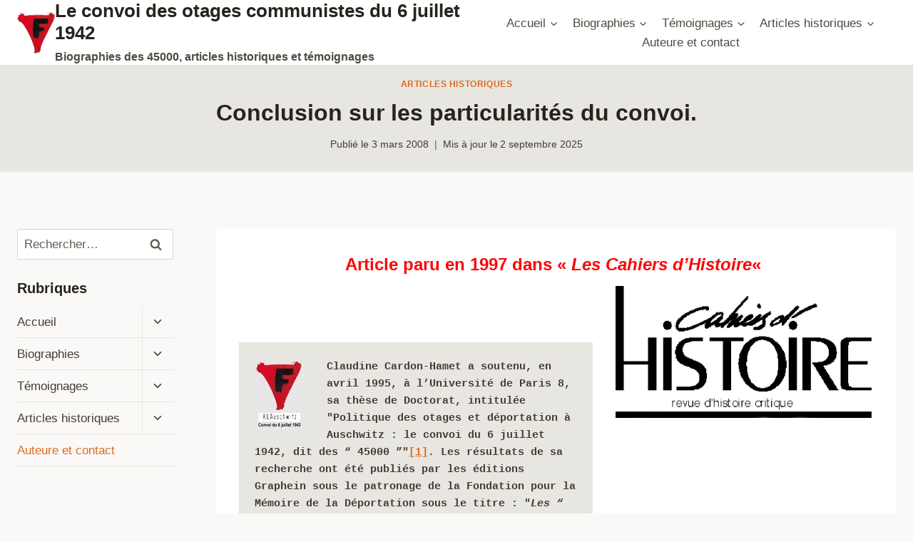

--- FILE ---
content_type: text/html; charset=UTF-8
request_url: https://deportes-politiques-auschwitz.fr/2008/03/un-convoi-singulier/
body_size: 22432
content:
<!doctype html>
<html lang="fr-FR" class="no-js" itemtype="https://schema.org/Blog" itemscope>
<head>
	<meta charset="UTF-8">
	<meta name="viewport" content="width=device-width, initial-scale=1, minimum-scale=1">
	<meta name='robots' content='index, follow, max-image-preview:large, max-snippet:-1, max-video-preview:-1' />
	<style>img:is([sizes="auto" i], [sizes^="auto," i]) { contain-intrinsic-size: 3000px 1500px }</style>
	
	<!-- This site is optimized with the Yoast SEO plugin v26.7 - https://yoast.com/wordpress/plugins/seo/ -->
	<title>Conclusion sur les particularités du convoi. - Le convoi des otages communistes du 6 juillet 1942</title>
	<link rel="canonical" href="https://deportes-politiques-auschwitz.fr/2008/03/un-convoi-singulier/" />
	<meta property="og:locale" content="fr_FR" />
	<meta property="og:type" content="article" />
	<meta property="og:title" content="Conclusion sur les particularités du convoi. - Le convoi des otages communistes du 6 juillet 1942" />
	<meta property="og:description" content="Article paru en 1997 dans « Les Cahiers d’Histoire«  &nbsp; Claudine Cardon-Hamet a soutenu, en avril 1995, à l’Université de Paris 8, sa thèse de Doctorat, intitulée &quot;Politique des otages et déportation à Auschwitz : le convoi du 6 juillet 1942, dit des “ 45000 ”&quot;[1]. Les résultats de sa recherche ont été publiés par les éditions Graphein..." />
	<meta property="og:url" content="https://deportes-politiques-auschwitz.fr/2008/03/un-convoi-singulier/" />
	<meta property="og:site_name" content="Le convoi des otages communistes du 6 juillet 1942" />
	<meta property="article:published_time" content="2008-03-03T13:53:00+00:00" />
	<meta property="article:modified_time" content="2025-09-02T10:36:30+00:00" />
	<meta property="og:image" content="https://deportes-politiques-auschwitz.fr/wp-content/uploads/2008/03/WagonmC3A9morialdeLangeais-3.jpg" />
	<meta property="og:image:width" content="924" />
	<meta property="og:image:height" content="593" />
	<meta property="og:image:type" content="image/jpeg" />
	<meta name="author" content="Pierre Cardon" />
	<meta name="twitter:card" content="summary_large_image" />
	<meta name="twitter:label1" content="Écrit par" />
	<meta name="twitter:data1" content="Pierre Cardon" />
	<meta name="twitter:label2" content="Durée de lecture estimée" />
	<meta name="twitter:data2" content="12 minutes" />
	<script type="application/ld+json" class="yoast-schema-graph">{"@context":"https://schema.org","@graph":[{"@type":"Article","@id":"https://deportes-politiques-auschwitz.fr/2008/03/un-convoi-singulier/#article","isPartOf":{"@id":"https://deportes-politiques-auschwitz.fr/2008/03/un-convoi-singulier/"},"author":{"name":"Pierre Cardon","@id":"https://deportes-politiques-auschwitz.fr/#/schema/person/523e7a40bb055efea59b83ec19cfdaa5"},"headline":"Conclusion sur les particularités du convoi.","datePublished":"2008-03-03T13:53:00+00:00","dateModified":"2025-09-02T10:36:30+00:00","mainEntityOfPage":{"@id":"https://deportes-politiques-auschwitz.fr/2008/03/un-convoi-singulier/"},"wordCount":2631,"commentCount":0,"publisher":{"@id":"https://deportes-politiques-auschwitz.fr/#organization"},"image":{"@id":"https://deportes-politiques-auschwitz.fr/2008/03/un-convoi-singulier/#primaryimage"},"thumbnailUrl":"https://i0.wp.com/deportes-politiques-auschwitz.fr/wp-content/uploads/2008/03/WagonmC3A9morialdeLangeais-3.jpg?fit=924%2C593&ssl=1","articleSection":["Articles historiques"],"inLanguage":"fr-FR","potentialAction":[{"@type":"CommentAction","name":"Comment","target":["https://deportes-politiques-auschwitz.fr/2008/03/un-convoi-singulier/#respond"]}]},{"@type":"WebPage","@id":"https://deportes-politiques-auschwitz.fr/2008/03/un-convoi-singulier/","url":"https://deportes-politiques-auschwitz.fr/2008/03/un-convoi-singulier/","name":"Conclusion sur les particularités du convoi. - Le convoi des otages communistes du 6 juillet 1942","isPartOf":{"@id":"https://deportes-politiques-auschwitz.fr/#website"},"primaryImageOfPage":{"@id":"https://deportes-politiques-auschwitz.fr/2008/03/un-convoi-singulier/#primaryimage"},"image":{"@id":"https://deportes-politiques-auschwitz.fr/2008/03/un-convoi-singulier/#primaryimage"},"thumbnailUrl":"https://i0.wp.com/deportes-politiques-auschwitz.fr/wp-content/uploads/2008/03/WagonmC3A9morialdeLangeais-3.jpg?fit=924%2C593&ssl=1","datePublished":"2008-03-03T13:53:00+00:00","dateModified":"2025-09-02T10:36:30+00:00","breadcrumb":{"@id":"https://deportes-politiques-auschwitz.fr/2008/03/un-convoi-singulier/#breadcrumb"},"inLanguage":"fr-FR","potentialAction":[{"@type":"ReadAction","target":["https://deportes-politiques-auschwitz.fr/2008/03/un-convoi-singulier/"]}]},{"@type":"ImageObject","inLanguage":"fr-FR","@id":"https://deportes-politiques-auschwitz.fr/2008/03/un-convoi-singulier/#primaryimage","url":"https://i0.wp.com/deportes-politiques-auschwitz.fr/wp-content/uploads/2008/03/WagonmC3A9morialdeLangeais-3.jpg?fit=924%2C593&ssl=1","contentUrl":"https://i0.wp.com/deportes-politiques-auschwitz.fr/wp-content/uploads/2008/03/WagonmC3A9morialdeLangeais-3.jpg?fit=924%2C593&ssl=1","width":924,"height":593},{"@type":"BreadcrumbList","@id":"https://deportes-politiques-auschwitz.fr/2008/03/un-convoi-singulier/#breadcrumb","itemListElement":[{"@type":"ListItem","position":1,"name":"Accueil","item":"https://deportes-politiques-auschwitz.fr/"},{"@type":"ListItem","position":2,"name":"Contenu récent","item":"https://deportes-politiques-auschwitz.fr/contenu/"},{"@type":"ListItem","position":3,"name":"Conclusion sur les particularités du convoi."}]},{"@type":"WebSite","@id":"https://deportes-politiques-auschwitz.fr/#website","url":"https://deportes-politiques-auschwitz.fr/","name":"Déportés politiques à Auschwitz","description":"Biographies des 45000, articles historiques et témoignages","publisher":{"@id":"https://deportes-politiques-auschwitz.fr/#organization"},"potentialAction":[{"@type":"SearchAction","target":{"@type":"EntryPoint","urlTemplate":"https://deportes-politiques-auschwitz.fr/?s={search_term_string}"},"query-input":{"@type":"PropertyValueSpecification","valueRequired":true,"valueName":"search_term_string"}}],"inLanguage":"fr-FR"},{"@type":"Organization","@id":"https://deportes-politiques-auschwitz.fr/#organization","name":"Déportés politiques à Auschwitz","url":"https://deportes-politiques-auschwitz.fr/","logo":{"@type":"ImageObject","inLanguage":"fr-FR","@id":"https://deportes-politiques-auschwitz.fr/#/schema/logo/image/","url":"https://deportes-politiques-auschwitz.fr/wp-content/uploads/2021/05/logo-birkenau-bistre-et-rouge.png","contentUrl":"https://deportes-politiques-auschwitz.fr/wp-content/uploads/2021/05/logo-birkenau-bistre-et-rouge.png","width":283,"height":310,"caption":"Déportés politiques à Auschwitz"},"image":{"@id":"https://deportes-politiques-auschwitz.fr/#/schema/logo/image/"},"sameAs":["https://fr.wikipedia.org/wiki/Convoi_des_45000"]},{"@type":"Person","@id":"https://deportes-politiques-auschwitz.fr/#/schema/person/523e7a40bb055efea59b83ec19cfdaa5","name":"Pierre Cardon","image":{"@type":"ImageObject","inLanguage":"fr-FR","@id":"https://deportes-politiques-auschwitz.fr/#/schema/person/image/","url":"https://secure.gravatar.com/avatar/2e7e7dceaecda639188c623b10bde85faacfb041652fc477023772560d3707bb?s=96&d=mm&r=g","contentUrl":"https://secure.gravatar.com/avatar/2e7e7dceaecda639188c623b10bde85faacfb041652fc477023772560d3707bb?s=96&d=mm&r=g","caption":"Pierre Cardon"},"sameAs":["http://O4buWvkPk*9K*!(mo0nGT*Lr"]}]}</script>
	<!-- / Yoast SEO plugin. -->


<link rel='dns-prefetch' href='//www.googletagmanager.com' />
<link rel='dns-prefetch' href='//stats.wp.com' />
<link rel='preconnect' href='//i0.wp.com' />
<link rel='preconnect' href='//c0.wp.com' />
<link rel="alternate" type="application/rss+xml" title="Le convoi des otages communistes du 6 juillet 1942 &raquo; Flux" href="https://deportes-politiques-auschwitz.fr/feed/" />
<link rel="alternate" type="application/rss+xml" title="Le convoi des otages communistes du 6 juillet 1942 &raquo; Flux des commentaires" href="https://deportes-politiques-auschwitz.fr/comments/feed/" />
			<script>document.documentElement.classList.remove( 'no-js' );</script>
			<link rel="alternate" type="application/rss+xml" title="Le convoi des otages communistes du 6 juillet 1942 &raquo; Conclusion sur les particularités du convoi. Flux des commentaires" href="https://deportes-politiques-auschwitz.fr/2008/03/un-convoi-singulier/feed/" />
<script>
window._wpemojiSettings = {"baseUrl":"https:\/\/s.w.org\/images\/core\/emoji\/16.0.1\/72x72\/","ext":".png","svgUrl":"https:\/\/s.w.org\/images\/core\/emoji\/16.0.1\/svg\/","svgExt":".svg","source":{"concatemoji":"https:\/\/deportes-politiques-auschwitz.fr\/wp-includes\/js\/wp-emoji-release.min.js?ver=6.8.3"}};
/*! This file is auto-generated */
!function(s,n){var o,i,e;function c(e){try{var t={supportTests:e,timestamp:(new Date).valueOf()};sessionStorage.setItem(o,JSON.stringify(t))}catch(e){}}function p(e,t,n){e.clearRect(0,0,e.canvas.width,e.canvas.height),e.fillText(t,0,0);var t=new Uint32Array(e.getImageData(0,0,e.canvas.width,e.canvas.height).data),a=(e.clearRect(0,0,e.canvas.width,e.canvas.height),e.fillText(n,0,0),new Uint32Array(e.getImageData(0,0,e.canvas.width,e.canvas.height).data));return t.every(function(e,t){return e===a[t]})}function u(e,t){e.clearRect(0,0,e.canvas.width,e.canvas.height),e.fillText(t,0,0);for(var n=e.getImageData(16,16,1,1),a=0;a<n.data.length;a++)if(0!==n.data[a])return!1;return!0}function f(e,t,n,a){switch(t){case"flag":return n(e,"\ud83c\udff3\ufe0f\u200d\u26a7\ufe0f","\ud83c\udff3\ufe0f\u200b\u26a7\ufe0f")?!1:!n(e,"\ud83c\udde8\ud83c\uddf6","\ud83c\udde8\u200b\ud83c\uddf6")&&!n(e,"\ud83c\udff4\udb40\udc67\udb40\udc62\udb40\udc65\udb40\udc6e\udb40\udc67\udb40\udc7f","\ud83c\udff4\u200b\udb40\udc67\u200b\udb40\udc62\u200b\udb40\udc65\u200b\udb40\udc6e\u200b\udb40\udc67\u200b\udb40\udc7f");case"emoji":return!a(e,"\ud83e\udedf")}return!1}function g(e,t,n,a){var r="undefined"!=typeof WorkerGlobalScope&&self instanceof WorkerGlobalScope?new OffscreenCanvas(300,150):s.createElement("canvas"),o=r.getContext("2d",{willReadFrequently:!0}),i=(o.textBaseline="top",o.font="600 32px Arial",{});return e.forEach(function(e){i[e]=t(o,e,n,a)}),i}function t(e){var t=s.createElement("script");t.src=e,t.defer=!0,s.head.appendChild(t)}"undefined"!=typeof Promise&&(o="wpEmojiSettingsSupports",i=["flag","emoji"],n.supports={everything:!0,everythingExceptFlag:!0},e=new Promise(function(e){s.addEventListener("DOMContentLoaded",e,{once:!0})}),new Promise(function(t){var n=function(){try{var e=JSON.parse(sessionStorage.getItem(o));if("object"==typeof e&&"number"==typeof e.timestamp&&(new Date).valueOf()<e.timestamp+604800&&"object"==typeof e.supportTests)return e.supportTests}catch(e){}return null}();if(!n){if("undefined"!=typeof Worker&&"undefined"!=typeof OffscreenCanvas&&"undefined"!=typeof URL&&URL.createObjectURL&&"undefined"!=typeof Blob)try{var e="postMessage("+g.toString()+"("+[JSON.stringify(i),f.toString(),p.toString(),u.toString()].join(",")+"));",a=new Blob([e],{type:"text/javascript"}),r=new Worker(URL.createObjectURL(a),{name:"wpTestEmojiSupports"});return void(r.onmessage=function(e){c(n=e.data),r.terminate(),t(n)})}catch(e){}c(n=g(i,f,p,u))}t(n)}).then(function(e){for(var t in e)n.supports[t]=e[t],n.supports.everything=n.supports.everything&&n.supports[t],"flag"!==t&&(n.supports.everythingExceptFlag=n.supports.everythingExceptFlag&&n.supports[t]);n.supports.everythingExceptFlag=n.supports.everythingExceptFlag&&!n.supports.flag,n.DOMReady=!1,n.readyCallback=function(){n.DOMReady=!0}}).then(function(){return e}).then(function(){var e;n.supports.everything||(n.readyCallback(),(e=n.source||{}).concatemoji?t(e.concatemoji):e.wpemoji&&e.twemoji&&(t(e.twemoji),t(e.wpemoji)))}))}((window,document),window._wpemojiSettings);
</script>
<style id='wp-emoji-styles-inline-css'>

	img.wp-smiley, img.emoji {
		display: inline !important;
		border: none !important;
		box-shadow: none !important;
		height: 1em !important;
		width: 1em !important;
		margin: 0 0.07em !important;
		vertical-align: -0.1em !important;
		background: none !important;
		padding: 0 !important;
	}
</style>
<link rel='stylesheet' id='wp-block-library-css' href='https://c0.wp.com/c/6.8.3/wp-includes/css/dist/block-library/style.min.css' media='all' />
<link rel='stylesheet' id='a-z-listing-block-css' href='https://deportes-politiques-auschwitz.fr/wp-content/plugins/a-z-listing/css/a-z-listing-default.css?ver=4.3.1' media='all' />
<link rel='stylesheet' id='mediaelement-css' href='https://c0.wp.com/c/6.8.3/wp-includes/js/mediaelement/mediaelementplayer-legacy.min.css' media='all' />
<link rel='stylesheet' id='wp-mediaelement-css' href='https://c0.wp.com/c/6.8.3/wp-includes/js/mediaelement/wp-mediaelement.min.css' media='all' />
<style id='jetpack-sharing-buttons-style-inline-css'>
.jetpack-sharing-buttons__services-list{display:flex;flex-direction:row;flex-wrap:wrap;gap:0;list-style-type:none;margin:5px;padding:0}.jetpack-sharing-buttons__services-list.has-small-icon-size{font-size:12px}.jetpack-sharing-buttons__services-list.has-normal-icon-size{font-size:16px}.jetpack-sharing-buttons__services-list.has-large-icon-size{font-size:24px}.jetpack-sharing-buttons__services-list.has-huge-icon-size{font-size:36px}@media print{.jetpack-sharing-buttons__services-list{display:none!important}}.editor-styles-wrapper .wp-block-jetpack-sharing-buttons{gap:0;padding-inline-start:0}ul.jetpack-sharing-buttons__services-list.has-background{padding:1.25em 2.375em}
</style>
<style id='global-styles-inline-css'>
:root{--wp--preset--aspect-ratio--square: 1;--wp--preset--aspect-ratio--4-3: 4/3;--wp--preset--aspect-ratio--3-4: 3/4;--wp--preset--aspect-ratio--3-2: 3/2;--wp--preset--aspect-ratio--2-3: 2/3;--wp--preset--aspect-ratio--16-9: 16/9;--wp--preset--aspect-ratio--9-16: 9/16;--wp--preset--color--black: #000000;--wp--preset--color--cyan-bluish-gray: #abb8c3;--wp--preset--color--white: #ffffff;--wp--preset--color--pale-pink: #f78da7;--wp--preset--color--vivid-red: #cf2e2e;--wp--preset--color--luminous-vivid-orange: #ff6900;--wp--preset--color--luminous-vivid-amber: #fcb900;--wp--preset--color--light-green-cyan: #7bdcb5;--wp--preset--color--vivid-green-cyan: #00d084;--wp--preset--color--pale-cyan-blue: #8ed1fc;--wp--preset--color--vivid-cyan-blue: #0693e3;--wp--preset--color--vivid-purple: #9b51e0;--wp--preset--color--theme-palette-1: var(--global-palette1);--wp--preset--color--theme-palette-2: var(--global-palette2);--wp--preset--color--theme-palette-3: var(--global-palette3);--wp--preset--color--theme-palette-4: var(--global-palette4);--wp--preset--color--theme-palette-5: var(--global-palette5);--wp--preset--color--theme-palette-6: var(--global-palette6);--wp--preset--color--theme-palette-7: var(--global-palette7);--wp--preset--color--theme-palette-8: var(--global-palette8);--wp--preset--color--theme-palette-9: var(--global-palette9);--wp--preset--gradient--vivid-cyan-blue-to-vivid-purple: linear-gradient(135deg,rgba(6,147,227,1) 0%,rgb(155,81,224) 100%);--wp--preset--gradient--light-green-cyan-to-vivid-green-cyan: linear-gradient(135deg,rgb(122,220,180) 0%,rgb(0,208,130) 100%);--wp--preset--gradient--luminous-vivid-amber-to-luminous-vivid-orange: linear-gradient(135deg,rgba(252,185,0,1) 0%,rgba(255,105,0,1) 100%);--wp--preset--gradient--luminous-vivid-orange-to-vivid-red: linear-gradient(135deg,rgba(255,105,0,1) 0%,rgb(207,46,46) 100%);--wp--preset--gradient--very-light-gray-to-cyan-bluish-gray: linear-gradient(135deg,rgb(238,238,238) 0%,rgb(169,184,195) 100%);--wp--preset--gradient--cool-to-warm-spectrum: linear-gradient(135deg,rgb(74,234,220) 0%,rgb(151,120,209) 20%,rgb(207,42,186) 40%,rgb(238,44,130) 60%,rgb(251,105,98) 80%,rgb(254,248,76) 100%);--wp--preset--gradient--blush-light-purple: linear-gradient(135deg,rgb(255,206,236) 0%,rgb(152,150,240) 100%);--wp--preset--gradient--blush-bordeaux: linear-gradient(135deg,rgb(254,205,165) 0%,rgb(254,45,45) 50%,rgb(107,0,62) 100%);--wp--preset--gradient--luminous-dusk: linear-gradient(135deg,rgb(255,203,112) 0%,rgb(199,81,192) 50%,rgb(65,88,208) 100%);--wp--preset--gradient--pale-ocean: linear-gradient(135deg,rgb(255,245,203) 0%,rgb(182,227,212) 50%,rgb(51,167,181) 100%);--wp--preset--gradient--electric-grass: linear-gradient(135deg,rgb(202,248,128) 0%,rgb(113,206,126) 100%);--wp--preset--gradient--midnight: linear-gradient(135deg,rgb(2,3,129) 0%,rgb(40,116,252) 100%);--wp--preset--font-size--small: var(--global-font-size-small);--wp--preset--font-size--medium: var(--global-font-size-medium);--wp--preset--font-size--large: var(--global-font-size-large);--wp--preset--font-size--x-large: 42px;--wp--preset--font-size--larger: var(--global-font-size-larger);--wp--preset--font-size--xxlarge: var(--global-font-size-xxlarge);--wp--preset--spacing--20: 0.44rem;--wp--preset--spacing--30: 0.67rem;--wp--preset--spacing--40: 1rem;--wp--preset--spacing--50: 1.5rem;--wp--preset--spacing--60: 2.25rem;--wp--preset--spacing--70: 3.38rem;--wp--preset--spacing--80: 5.06rem;--wp--preset--shadow--natural: 6px 6px 9px rgba(0, 0, 0, 0.2);--wp--preset--shadow--deep: 12px 12px 50px rgba(0, 0, 0, 0.4);--wp--preset--shadow--sharp: 6px 6px 0px rgba(0, 0, 0, 0.2);--wp--preset--shadow--outlined: 6px 6px 0px -3px rgba(255, 255, 255, 1), 6px 6px rgba(0, 0, 0, 1);--wp--preset--shadow--crisp: 6px 6px 0px rgba(0, 0, 0, 1);}:root { --wp--style--global--content-size: var(--global-calc-content-width);--wp--style--global--wide-size: var(--global-calc-wide-content-width); }:where(body) { margin: 0; }.wp-site-blocks > .alignleft { float: left; margin-right: 2em; }.wp-site-blocks > .alignright { float: right; margin-left: 2em; }.wp-site-blocks > .aligncenter { justify-content: center; margin-left: auto; margin-right: auto; }:where(.is-layout-flex){gap: 0.5em;}:where(.is-layout-grid){gap: 0.5em;}.is-layout-flow > .alignleft{float: left;margin-inline-start: 0;margin-inline-end: 2em;}.is-layout-flow > .alignright{float: right;margin-inline-start: 2em;margin-inline-end: 0;}.is-layout-flow > .aligncenter{margin-left: auto !important;margin-right: auto !important;}.is-layout-constrained > .alignleft{float: left;margin-inline-start: 0;margin-inline-end: 2em;}.is-layout-constrained > .alignright{float: right;margin-inline-start: 2em;margin-inline-end: 0;}.is-layout-constrained > .aligncenter{margin-left: auto !important;margin-right: auto !important;}.is-layout-constrained > :where(:not(.alignleft):not(.alignright):not(.alignfull)){max-width: var(--wp--style--global--content-size);margin-left: auto !important;margin-right: auto !important;}.is-layout-constrained > .alignwide{max-width: var(--wp--style--global--wide-size);}body .is-layout-flex{display: flex;}.is-layout-flex{flex-wrap: wrap;align-items: center;}.is-layout-flex > :is(*, div){margin: 0;}body .is-layout-grid{display: grid;}.is-layout-grid > :is(*, div){margin: 0;}body{padding-top: 0px;padding-right: 0px;padding-bottom: 0px;padding-left: 0px;}a:where(:not(.wp-element-button)){text-decoration: underline;}.has-black-color{color: var(--wp--preset--color--black) !important;}.has-cyan-bluish-gray-color{color: var(--wp--preset--color--cyan-bluish-gray) !important;}.has-white-color{color: var(--wp--preset--color--white) !important;}.has-pale-pink-color{color: var(--wp--preset--color--pale-pink) !important;}.has-vivid-red-color{color: var(--wp--preset--color--vivid-red) !important;}.has-luminous-vivid-orange-color{color: var(--wp--preset--color--luminous-vivid-orange) !important;}.has-luminous-vivid-amber-color{color: var(--wp--preset--color--luminous-vivid-amber) !important;}.has-light-green-cyan-color{color: var(--wp--preset--color--light-green-cyan) !important;}.has-vivid-green-cyan-color{color: var(--wp--preset--color--vivid-green-cyan) !important;}.has-pale-cyan-blue-color{color: var(--wp--preset--color--pale-cyan-blue) !important;}.has-vivid-cyan-blue-color{color: var(--wp--preset--color--vivid-cyan-blue) !important;}.has-vivid-purple-color{color: var(--wp--preset--color--vivid-purple) !important;}.has-theme-palette-1-color{color: var(--wp--preset--color--theme-palette-1) !important;}.has-theme-palette-2-color{color: var(--wp--preset--color--theme-palette-2) !important;}.has-theme-palette-3-color{color: var(--wp--preset--color--theme-palette-3) !important;}.has-theme-palette-4-color{color: var(--wp--preset--color--theme-palette-4) !important;}.has-theme-palette-5-color{color: var(--wp--preset--color--theme-palette-5) !important;}.has-theme-palette-6-color{color: var(--wp--preset--color--theme-palette-6) !important;}.has-theme-palette-7-color{color: var(--wp--preset--color--theme-palette-7) !important;}.has-theme-palette-8-color{color: var(--wp--preset--color--theme-palette-8) !important;}.has-theme-palette-9-color{color: var(--wp--preset--color--theme-palette-9) !important;}.has-black-background-color{background-color: var(--wp--preset--color--black) !important;}.has-cyan-bluish-gray-background-color{background-color: var(--wp--preset--color--cyan-bluish-gray) !important;}.has-white-background-color{background-color: var(--wp--preset--color--white) !important;}.has-pale-pink-background-color{background-color: var(--wp--preset--color--pale-pink) !important;}.has-vivid-red-background-color{background-color: var(--wp--preset--color--vivid-red) !important;}.has-luminous-vivid-orange-background-color{background-color: var(--wp--preset--color--luminous-vivid-orange) !important;}.has-luminous-vivid-amber-background-color{background-color: var(--wp--preset--color--luminous-vivid-amber) !important;}.has-light-green-cyan-background-color{background-color: var(--wp--preset--color--light-green-cyan) !important;}.has-vivid-green-cyan-background-color{background-color: var(--wp--preset--color--vivid-green-cyan) !important;}.has-pale-cyan-blue-background-color{background-color: var(--wp--preset--color--pale-cyan-blue) !important;}.has-vivid-cyan-blue-background-color{background-color: var(--wp--preset--color--vivid-cyan-blue) !important;}.has-vivid-purple-background-color{background-color: var(--wp--preset--color--vivid-purple) !important;}.has-theme-palette-1-background-color{background-color: var(--wp--preset--color--theme-palette-1) !important;}.has-theme-palette-2-background-color{background-color: var(--wp--preset--color--theme-palette-2) !important;}.has-theme-palette-3-background-color{background-color: var(--wp--preset--color--theme-palette-3) !important;}.has-theme-palette-4-background-color{background-color: var(--wp--preset--color--theme-palette-4) !important;}.has-theme-palette-5-background-color{background-color: var(--wp--preset--color--theme-palette-5) !important;}.has-theme-palette-6-background-color{background-color: var(--wp--preset--color--theme-palette-6) !important;}.has-theme-palette-7-background-color{background-color: var(--wp--preset--color--theme-palette-7) !important;}.has-theme-palette-8-background-color{background-color: var(--wp--preset--color--theme-palette-8) !important;}.has-theme-palette-9-background-color{background-color: var(--wp--preset--color--theme-palette-9) !important;}.has-black-border-color{border-color: var(--wp--preset--color--black) !important;}.has-cyan-bluish-gray-border-color{border-color: var(--wp--preset--color--cyan-bluish-gray) !important;}.has-white-border-color{border-color: var(--wp--preset--color--white) !important;}.has-pale-pink-border-color{border-color: var(--wp--preset--color--pale-pink) !important;}.has-vivid-red-border-color{border-color: var(--wp--preset--color--vivid-red) !important;}.has-luminous-vivid-orange-border-color{border-color: var(--wp--preset--color--luminous-vivid-orange) !important;}.has-luminous-vivid-amber-border-color{border-color: var(--wp--preset--color--luminous-vivid-amber) !important;}.has-light-green-cyan-border-color{border-color: var(--wp--preset--color--light-green-cyan) !important;}.has-vivid-green-cyan-border-color{border-color: var(--wp--preset--color--vivid-green-cyan) !important;}.has-pale-cyan-blue-border-color{border-color: var(--wp--preset--color--pale-cyan-blue) !important;}.has-vivid-cyan-blue-border-color{border-color: var(--wp--preset--color--vivid-cyan-blue) !important;}.has-vivid-purple-border-color{border-color: var(--wp--preset--color--vivid-purple) !important;}.has-theme-palette-1-border-color{border-color: var(--wp--preset--color--theme-palette-1) !important;}.has-theme-palette-2-border-color{border-color: var(--wp--preset--color--theme-palette-2) !important;}.has-theme-palette-3-border-color{border-color: var(--wp--preset--color--theme-palette-3) !important;}.has-theme-palette-4-border-color{border-color: var(--wp--preset--color--theme-palette-4) !important;}.has-theme-palette-5-border-color{border-color: var(--wp--preset--color--theme-palette-5) !important;}.has-theme-palette-6-border-color{border-color: var(--wp--preset--color--theme-palette-6) !important;}.has-theme-palette-7-border-color{border-color: var(--wp--preset--color--theme-palette-7) !important;}.has-theme-palette-8-border-color{border-color: var(--wp--preset--color--theme-palette-8) !important;}.has-theme-palette-9-border-color{border-color: var(--wp--preset--color--theme-palette-9) !important;}.has-vivid-cyan-blue-to-vivid-purple-gradient-background{background: var(--wp--preset--gradient--vivid-cyan-blue-to-vivid-purple) !important;}.has-light-green-cyan-to-vivid-green-cyan-gradient-background{background: var(--wp--preset--gradient--light-green-cyan-to-vivid-green-cyan) !important;}.has-luminous-vivid-amber-to-luminous-vivid-orange-gradient-background{background: var(--wp--preset--gradient--luminous-vivid-amber-to-luminous-vivid-orange) !important;}.has-luminous-vivid-orange-to-vivid-red-gradient-background{background: var(--wp--preset--gradient--luminous-vivid-orange-to-vivid-red) !important;}.has-very-light-gray-to-cyan-bluish-gray-gradient-background{background: var(--wp--preset--gradient--very-light-gray-to-cyan-bluish-gray) !important;}.has-cool-to-warm-spectrum-gradient-background{background: var(--wp--preset--gradient--cool-to-warm-spectrum) !important;}.has-blush-light-purple-gradient-background{background: var(--wp--preset--gradient--blush-light-purple) !important;}.has-blush-bordeaux-gradient-background{background: var(--wp--preset--gradient--blush-bordeaux) !important;}.has-luminous-dusk-gradient-background{background: var(--wp--preset--gradient--luminous-dusk) !important;}.has-pale-ocean-gradient-background{background: var(--wp--preset--gradient--pale-ocean) !important;}.has-electric-grass-gradient-background{background: var(--wp--preset--gradient--electric-grass) !important;}.has-midnight-gradient-background{background: var(--wp--preset--gradient--midnight) !important;}.has-small-font-size{font-size: var(--wp--preset--font-size--small) !important;}.has-medium-font-size{font-size: var(--wp--preset--font-size--medium) !important;}.has-large-font-size{font-size: var(--wp--preset--font-size--large) !important;}.has-x-large-font-size{font-size: var(--wp--preset--font-size--x-large) !important;}.has-larger-font-size{font-size: var(--wp--preset--font-size--larger) !important;}.has-xxlarge-font-size{font-size: var(--wp--preset--font-size--xxlarge) !important;}
:where(.wp-block-post-template.is-layout-flex){gap: 1.25em;}:where(.wp-block-post-template.is-layout-grid){gap: 1.25em;}
:where(.wp-block-columns.is-layout-flex){gap: 2em;}:where(.wp-block-columns.is-layout-grid){gap: 2em;}
:root :where(.wp-block-pullquote){font-size: 1.5em;line-height: 1.6;}
</style>
<link rel='stylesheet' id='kadence-global-css' href='https://deportes-politiques-auschwitz.fr/wp-content/themes/kadence/assets/css/global.min.css?ver=1.2.22' media='all' />
<style id='kadence-global-inline-css'>
/* Kadence Base CSS */
:root{--global-palette1:#dd6b20;--global-palette2:#cf3033;--global-palette3:#27241d;--global-palette4:#423d33;--global-palette5:#504a40;--global-palette6:#625d52;--global-palette7:#e8e6e1;--global-palette8:#faf9f7;--global-palette9:#ffffff;--global-palette9rgb:255, 255, 255;--global-palette-highlight:var(--global-palette1);--global-palette-highlight-alt:var(--global-palette2);--global-palette-highlight-alt2:var(--global-palette9);--global-palette-btn-bg:var(--global-palette1);--global-palette-btn-bg-hover:var(--global-palette2);--global-palette-btn:var(--global-palette9);--global-palette-btn-hover:var(--global-palette9);--global-body-font-family:-apple-system,BlinkMacSystemFont,"Segoe UI",Roboto,Oxygen-Sans,Ubuntu,Cantarell,"Helvetica Neue",sans-serif, "Apple Color Emoji", "Segoe UI Emoji", "Segoe UI Symbol";--global-heading-font-family:inherit;--global-primary-nav-font-family:inherit;--global-fallback-font:sans-serif;--global-display-fallback-font:sans-serif;--global-content-width:1500px;--global-content-wide-width:calc(1500px + 230px);--global-content-narrow-width:842px;--global-content-edge-padding:1.5rem;--global-content-boxed-padding:2rem;--global-calc-content-width:calc(1500px - var(--global-content-edge-padding) - var(--global-content-edge-padding) );--wp--style--global--content-size:var(--global-calc-content-width);}.wp-site-blocks{--global-vw:calc( 100vw - ( 0.5 * var(--scrollbar-offset)));}body{background:var(--global-palette8);}body, input, select, optgroup, textarea{font-weight:400;font-size:17px;line-height:1.6;font-family:var(--global-body-font-family);color:var(--global-palette4);}.content-bg, body.content-style-unboxed .site{background:var(--global-palette9);}h1,h2,h3,h4,h5,h6{font-family:var(--global-heading-font-family);}h1{font-weight:700;font-size:32px;line-height:1.5;color:var(--global-palette3);}h2{font-weight:700;font-size:28px;line-height:1.5;color:var(--global-palette3);}h3{font-weight:700;font-size:24px;line-height:1.5;color:var(--global-palette3);}h4{font-weight:700;font-size:22px;line-height:1.5;color:var(--global-palette4);}h5{font-weight:700;font-size:20px;line-height:1.5;color:var(--global-palette4);}h6{font-weight:700;font-size:18px;line-height:1.5;color:var(--global-palette5);}.entry-hero .kadence-breadcrumbs{max-width:1500px;}.site-container, .site-header-row-layout-contained, .site-footer-row-layout-contained, .entry-hero-layout-contained, .comments-area, .alignfull > .wp-block-cover__inner-container, .alignwide > .wp-block-cover__inner-container{max-width:var(--global-content-width);}.content-width-narrow .content-container.site-container, .content-width-narrow .hero-container.site-container{max-width:var(--global-content-narrow-width);}@media all and (min-width: 1730px){.wp-site-blocks .content-container  .alignwide{margin-left:-115px;margin-right:-115px;width:unset;max-width:unset;}}@media all and (min-width: 1102px){.content-width-narrow .wp-site-blocks .content-container .alignwide{margin-left:-130px;margin-right:-130px;width:unset;max-width:unset;}}.content-style-boxed .wp-site-blocks .entry-content .alignwide{margin-left:calc( -1 * var( --global-content-boxed-padding ) );margin-right:calc( -1 * var( --global-content-boxed-padding ) );}.content-area{margin-top:5rem;margin-bottom:5rem;}@media all and (max-width: 1024px){.content-area{margin-top:3rem;margin-bottom:3rem;}}@media all and (max-width: 767px){.content-area{margin-top:2rem;margin-bottom:2rem;}}@media all and (max-width: 1024px){:root{--global-content-boxed-padding:2rem;}}@media all and (max-width: 767px){:root{--global-content-boxed-padding:1.5rem;}}.entry-content-wrap{padding:2rem;}@media all and (max-width: 1024px){.entry-content-wrap{padding:2rem;}}@media all and (max-width: 767px){.entry-content-wrap{padding:1.5rem;}}.entry.single-entry{box-shadow:0px 15px 15px -10px rgba(0,0,0,0.05);}.entry.loop-entry{box-shadow:0px 15px 15px -10px rgba(0,0,0,0.05);}.loop-entry .entry-content-wrap{padding:2rem;}@media all and (max-width: 1024px){.loop-entry .entry-content-wrap{padding:2rem;}}@media all and (max-width: 767px){.loop-entry .entry-content-wrap{padding:1.5rem;}}.has-sidebar:not(.has-left-sidebar) .content-container{grid-template-columns:1fr 219px;}.has-sidebar.has-left-sidebar .content-container{grid-template-columns:219px 1fr;}.primary-sidebar.widget-area .widget{margin-bottom:1.5em;color:var(--global-palette4);}.primary-sidebar.widget-area .widget-title{font-style:normal;font-weight:700;font-size:20px;line-height:1.5;text-transform:none;color:var(--global-palette3);}button, .button, .wp-block-button__link, input[type="button"], input[type="reset"], input[type="submit"], .fl-button, .elementor-button-wrapper .elementor-button, .wc-block-components-checkout-place-order-button, .wc-block-cart__submit{box-shadow:0px 0px 0px -7px rgba(0,0,0,0);}button:hover, button:focus, button:active, .button:hover, .button:focus, .button:active, .wp-block-button__link:hover, .wp-block-button__link:focus, .wp-block-button__link:active, input[type="button"]:hover, input[type="button"]:focus, input[type="button"]:active, input[type="reset"]:hover, input[type="reset"]:focus, input[type="reset"]:active, input[type="submit"]:hover, input[type="submit"]:focus, input[type="submit"]:active, .elementor-button-wrapper .elementor-button:hover, .elementor-button-wrapper .elementor-button:focus, .elementor-button-wrapper .elementor-button:active, .wc-block-cart__submit:hover{box-shadow:0px 15px 25px -7px rgba(0,0,0,0.1);}.kb-button.kb-btn-global-outline.kb-btn-global-inherit{padding-top:calc(px - 2px);padding-right:calc(px - 2px);padding-bottom:calc(px - 2px);padding-left:calc(px - 2px);}@media all and (min-width: 1025px){.transparent-header .entry-hero .entry-hero-container-inner{padding-top:80px;}}@media all and (max-width: 1024px){.mobile-transparent-header .entry-hero .entry-hero-container-inner{padding-top:0px;}}@media all and (max-width: 767px){.mobile-transparent-header .entry-hero .entry-hero-container-inner{padding-top:0px;}}.post-title .entry-meta{font-style:normal;font-weight:100;line-height:1;}.post-hero-section .entry-hero-container-inner{border-bottom:0px none transparent;}.entry-hero.post-hero-section .entry-header{min-height:150px;}
/* Kadence Header CSS */
@media all and (max-width: 1024px){.mobile-transparent-header #masthead{position:absolute;left:0px;right:0px;z-index:100;}.kadence-scrollbar-fixer.mobile-transparent-header #masthead{right:var(--scrollbar-offset,0);}.mobile-transparent-header #masthead, .mobile-transparent-header .site-top-header-wrap .site-header-row-container-inner, .mobile-transparent-header .site-main-header-wrap .site-header-row-container-inner, .mobile-transparent-header .site-bottom-header-wrap .site-header-row-container-inner{background:transparent;}.site-header-row-tablet-layout-fullwidth, .site-header-row-tablet-layout-standard{padding:0px;}}@media all and (min-width: 1025px){.transparent-header #masthead{position:absolute;left:0px;right:0px;z-index:100;}.transparent-header.kadence-scrollbar-fixer #masthead{right:var(--scrollbar-offset,0);}.transparent-header #masthead, .transparent-header .site-top-header-wrap .site-header-row-container-inner, .transparent-header .site-main-header-wrap .site-header-row-container-inner, .transparent-header .site-bottom-header-wrap .site-header-row-container-inner{background:transparent;}}.site-branding a.brand img{max-width:53px;}.site-branding a.brand img.svg-logo-image{width:53px;}.site-branding{padding:0px 0px 0px 0px;}.site-branding .site-title{font-weight:700;font-size:26px;line-height:1.2;color:var(--global-palette3);}.site-branding .site-description{font-weight:700;font-size:16px;line-height:1.4;color:var(--global-palette5);}#masthead, #masthead .kadence-sticky-header.item-is-fixed:not(.item-at-start):not(.site-header-row-container):not(.site-main-header-wrap), #masthead .kadence-sticky-header.item-is-fixed:not(.item-at-start) > .site-header-row-container-inner{background:#ffffff;}.site-main-header-inner-wrap{min-height:80px;}.site-top-header-inner-wrap{min-height:0px;}#masthead .kadence-sticky-header.item-is-fixed:not(.item-at-start):not(.site-header-row-container):not(.item-hidden-above):not(.site-main-header-wrap), #masthead .kadence-sticky-header.item-is-fixed:not(.item-at-start):not(.item-hidden-above) > .site-header-row-container-inner{border-bottom:1px solid var(--global-palette7);}.header-navigation[class*="header-navigation-style-underline"] .header-menu-container.primary-menu-container>ul>li>a:after{width:calc( 100% - 1.2em);}.main-navigation .primary-menu-container > ul > li.menu-item > a{padding-left:calc(1.2em / 2);padding-right:calc(1.2em / 2);padding-top:0em;padding-bottom:0em;color:var(--global-palette5);}.main-navigation .primary-menu-container > ul > li.menu-item .dropdown-nav-special-toggle{right:calc(1.2em / 2);}.main-navigation .primary-menu-container > ul > li.menu-item > a:hover{color:var(--global-palette-highlight);}.main-navigation .primary-menu-container > ul > li.menu-item.current-menu-item > a{color:var(--global-palette3);}.header-navigation .header-menu-container ul ul.sub-menu, .header-navigation .header-menu-container ul ul.submenu{background:var(--global-palette9);box-shadow:0px 2px 13px 0px rgba(0,0,0,0.1);}.header-navigation .header-menu-container ul ul li.menu-item, .header-menu-container ul.menu > li.kadence-menu-mega-enabled > ul > li.menu-item > a{border-bottom:1px solid rgba(255,255,255,0.1);}.header-navigation .header-menu-container ul ul li.menu-item > a{width:200px;padding-top:1em;padding-bottom:1em;color:var(--global-palette4);font-size:12px;}.header-navigation .header-menu-container ul ul li.menu-item > a:hover{color:var(--global-palette1);background:var(--global-palette9);}.header-navigation .header-menu-container ul ul li.menu-item.current-menu-item > a{color:var(--global-palette1);background:var(--global-palette9);}.mobile-toggle-open-container .menu-toggle-open, .mobile-toggle-open-container .menu-toggle-open:focus{color:var(--global-palette5);padding:0.4em 0.6em 0.4em 0.6em;font-size:14px;}.mobile-toggle-open-container .menu-toggle-open.menu-toggle-style-bordered{border:1px solid currentColor;}.mobile-toggle-open-container .menu-toggle-open .menu-toggle-icon{font-size:20px;}.mobile-toggle-open-container .menu-toggle-open:hover, .mobile-toggle-open-container .menu-toggle-open:focus-visible{color:var(--global-palette-highlight);}.mobile-navigation ul li{font-size:14px;}.mobile-navigation ul li a{padding-top:1em;padding-bottom:1em;}.mobile-navigation ul li > a, .mobile-navigation ul li.menu-item-has-children > .drawer-nav-drop-wrap{color:var(--global-palette8);}.mobile-navigation ul li.current-menu-item > a, .mobile-navigation ul li.current-menu-item.menu-item-has-children > .drawer-nav-drop-wrap{color:var(--global-palette-highlight);}.mobile-navigation ul li.menu-item-has-children .drawer-nav-drop-wrap, .mobile-navigation ul li:not(.menu-item-has-children) a{border-bottom:1px solid rgba(255,255,255,0.1);}.mobile-navigation:not(.drawer-navigation-parent-toggle-true) ul li.menu-item-has-children .drawer-nav-drop-wrap button{border-left:1px solid rgba(255,255,255,0.1);}#mobile-drawer .drawer-header .drawer-toggle{padding:0.6em 0.15em 0.6em 0.15em;font-size:24px;}
/* Kadence Footer CSS */
.site-bottom-footer-inner-wrap{padding-top:30px;padding-bottom:30px;grid-column-gap:30px;}.site-bottom-footer-inner-wrap .widget{margin-bottom:30px;}.site-bottom-footer-inner-wrap .site-footer-section:not(:last-child):after{right:calc(-30px / 2);}
</style>
<link rel='stylesheet' id='kadence-simplelightbox-css-css' href='https://deportes-politiques-auschwitz.fr/wp-content/themes/kadence/assets/css/simplelightbox.min.css?ver=1.2.22' media='all' />
<link rel='stylesheet' id='kadence-header-css' href='https://deportes-politiques-auschwitz.fr/wp-content/themes/kadence/assets/css/header.min.css?ver=1.2.22' media='all' />
<link rel='stylesheet' id='kadence-content-css' href='https://deportes-politiques-auschwitz.fr/wp-content/themes/kadence/assets/css/content.min.css?ver=1.2.22' media='all' />
<link rel='stylesheet' id='kadence-comments-css' href='https://deportes-politiques-auschwitz.fr/wp-content/themes/kadence/assets/css/comments.min.css?ver=1.2.22' media='all' />
<link rel='stylesheet' id='kadence-sidebar-css' href='https://deportes-politiques-auschwitz.fr/wp-content/themes/kadence/assets/css/sidebar.min.css?ver=1.2.22' media='all' />
<link rel='stylesheet' id='kadence-footer-css' href='https://deportes-politiques-auschwitz.fr/wp-content/themes/kadence/assets/css/footer.min.css?ver=1.2.22' media='all' />
<link rel='stylesheet' id='dashicons-css' href='https://c0.wp.com/c/6.8.3/wp-includes/css/dashicons.min.css' media='all' />
<link rel='stylesheet' id='a-z-listing-css' href='https://deportes-politiques-auschwitz.fr/wp-content/plugins/a-z-listing/css/a-z-listing-default.css?ver=4.3.1' media='all' />

<!-- Extrait de code de la balise Google (gtag.js) ajouté par Site Kit -->
<!-- Extrait Google Analytics ajouté par Site Kit -->
<script src="https://www.googletagmanager.com/gtag/js?id=GT-WBTVXVW" id="google_gtagjs-js" async></script>
<script id="google_gtagjs-js-after">
window.dataLayer = window.dataLayer || [];function gtag(){dataLayer.push(arguments);}
gtag("set","linker",{"domains":["deportes-politiques-auschwitz.fr"]});
gtag("js", new Date());
gtag("set", "developer_id.dZTNiMT", true);
gtag("config", "GT-WBTVXVW", {"googlesitekit_post_type":"post"});
 window._googlesitekit = window._googlesitekit || {}; window._googlesitekit.throttledEvents = []; window._googlesitekit.gtagEvent = (name, data) => { var key = JSON.stringify( { name, data } ); if ( !! window._googlesitekit.throttledEvents[ key ] ) { return; } window._googlesitekit.throttledEvents[ key ] = true; setTimeout( () => { delete window._googlesitekit.throttledEvents[ key ]; }, 5 ); gtag( "event", name, { ...data, event_source: "site-kit" } ); };
</script>
<link rel="https://api.w.org/" href="https://deportes-politiques-auschwitz.fr/wp-json/" /><link rel="alternate" title="JSON" type="application/json" href="https://deportes-politiques-auschwitz.fr/wp-json/wp/v2/posts/22584" /><link rel="EditURI" type="application/rsd+xml" title="RSD" href="https://deportes-politiques-auschwitz.fr/xmlrpc.php?rsd" />
<meta name="generator" content="WordPress 6.8.3" />
<link rel='shortlink' href='https://deportes-politiques-auschwitz.fr/?p=22584' />
<link rel="alternate" title="oEmbed (JSON)" type="application/json+oembed" href="https://deportes-politiques-auschwitz.fr/wp-json/oembed/1.0/embed?url=https%3A%2F%2Fdeportes-politiques-auschwitz.fr%2F2008%2F03%2Fun-convoi-singulier%2F" />
<link rel="alternate" title="oEmbed (XML)" type="text/xml+oembed" href="https://deportes-politiques-auschwitz.fr/wp-json/oembed/1.0/embed?url=https%3A%2F%2Fdeportes-politiques-auschwitz.fr%2F2008%2F03%2Fun-convoi-singulier%2F&#038;format=xml" />
<meta name="generator" content="Site Kit by Google 1.170.0" />	<style>img#wpstats{display:none}</style>
		<link rel="icon" href="https://i0.wp.com/deportes-politiques-auschwitz.fr/wp-content/uploads/2021/05/cropped-logo-birkenau-bistre-et-rouge.png?fit=32%2C32&#038;ssl=1" sizes="32x32" />
<link rel="icon" href="https://i0.wp.com/deportes-politiques-auschwitz.fr/wp-content/uploads/2021/05/cropped-logo-birkenau-bistre-et-rouge.png?fit=192%2C192&#038;ssl=1" sizes="192x192" />
<link rel="apple-touch-icon" href="https://i0.wp.com/deportes-politiques-auschwitz.fr/wp-content/uploads/2021/05/cropped-logo-birkenau-bistre-et-rouge.png?fit=180%2C180&#038;ssl=1" />
<meta name="msapplication-TileImage" content="https://i0.wp.com/deportes-politiques-auschwitz.fr/wp-content/uploads/2021/05/cropped-logo-birkenau-bistre-et-rouge.png?fit=270%2C270&#038;ssl=1" />
</head>

<body class="wp-singular post-template-default single single-post postid-22584 single-format-standard wp-custom-logo wp-embed-responsive wp-theme-kadence footer-on-bottom hide-focus-outline link-style-standard has-sidebar has-left-sidebar has-sticky-sidebar content-title-style-above content-width-normal content-style-boxed content-vertical-padding-show non-transparent-header mobile-non-transparent-header">
<div id="wrapper" class="site wp-site-blocks">
			<a class="skip-link screen-reader-text scroll-ignore" href="#main">Aller au contenu</a>
		<header id="masthead" class="site-header" role="banner" itemtype="https://schema.org/WPHeader" itemscope>
	<div id="main-header" class="site-header-wrap">
		<div class="site-header-inner-wrap kadence-sticky-header" data-reveal-scroll-up="false" data-shrink="false">
			<div class="site-header-upper-wrap">
				<div class="site-header-upper-inner-wrap">
					<div class="site-main-header-wrap site-header-row-container site-header-focus-item site-header-row-layout-standard" data-section="kadence_customizer_header_main">
	<div class="site-header-row-container-inner">
				<div class="site-container">
			<div class="site-main-header-inner-wrap site-header-row site-header-row-has-sides site-header-row-no-center">
									<div class="site-header-main-section-left site-header-section site-header-section-left">
						<div class="site-header-item site-header-focus-item" data-section="title_tagline">
	<div class="site-branding branding-layout-standard"><a class="brand has-logo-image" href="https://deportes-politiques-auschwitz.fr/" rel="home"><img width="283" height="310" src="https://i0.wp.com/deportes-politiques-auschwitz.fr/wp-content/uploads/2021/05/logo-birkenau-bistre-et-rouge.png?fit=283%2C310&amp;ssl=1" class="custom-logo" alt="Le convoi des otages communistes du 6 juillet 1942" decoding="async" fetchpriority="high" srcset="https://i0.wp.com/deportes-politiques-auschwitz.fr/wp-content/uploads/2021/05/logo-birkenau-bistre-et-rouge.png?w=283&amp;ssl=1 283w, https://i0.wp.com/deportes-politiques-auschwitz.fr/wp-content/uploads/2021/05/logo-birkenau-bistre-et-rouge.png?resize=274%2C300&amp;ssl=1 274w" sizes="(max-width: 283px) 100vw, 283px" /><div class="site-title-wrap"><p class="site-title">Le convoi des otages communistes du 6 juillet 1942</p><p class="site-description">Biographies des 45000, articles historiques et témoignages</p></div></a></div></div><!-- data-section="title_tagline" -->
					</div>
																	<div class="site-header-main-section-right site-header-section site-header-section-right">
						<div class="site-header-item site-header-focus-item site-header-item-main-navigation header-navigation-layout-stretch-false header-navigation-layout-fill-stretch-true" data-section="kadence_customizer_primary_navigation">
	    <nav id="site-navigation" class="main-navigation header-navigation hover-to-open nav--toggle-sub header-navigation-style-underline header-navigation-dropdown-animation-none" role="navigation" aria-label="Navigation principale">
            <div class="primary-menu-container header-menu-container">
    <ul id="primary-menu" class="menu"><li id="menu-item-113" class="menu-item menu-item-type-post_type menu-item-object-page menu-item-home menu-item-has-children menu-item-113"><a href="https://deportes-politiques-auschwitz.fr/"><span class="nav-drop-title-wrap">Accueil<span class="dropdown-nav-toggle"><span class="kadence-svg-iconset svg-baseline"><svg aria-hidden="true" class="kadence-svg-icon kadence-arrow-down-svg" fill="currentColor" version="1.1" xmlns="http://www.w3.org/2000/svg" width="24" height="24" viewBox="0 0 24 24"><title>Déplier</title><path d="M5.293 9.707l6 6c0.391 0.391 1.024 0.391 1.414 0l6-6c0.391-0.391 0.391-1.024 0-1.414s-1.024-0.391-1.414 0l-5.293 5.293-5.293-5.293c-0.391-0.391-1.024-0.391-1.414 0s-0.391 1.024 0 1.414z"></path>
				</svg></span></span></span></a>
<ul class="sub-menu">
	<li id="menu-item-119" class="menu-item menu-item-type-post_type menu-item-object-page current_page_parent menu-item-119"><a href="https://deportes-politiques-auschwitz.fr/contenu/">Contenu récent</a></li>
</ul>
</li>
<li id="menu-item-116" class="menu-item menu-item-type-post_type menu-item-object-page menu-item-has-children menu-item-116"><a href="https://deportes-politiques-auschwitz.fr/biographies-index-alpha/"><span class="nav-drop-title-wrap">Biographies<span class="dropdown-nav-toggle"><span class="kadence-svg-iconset svg-baseline"><svg aria-hidden="true" class="kadence-svg-icon kadence-arrow-down-svg" fill="currentColor" version="1.1" xmlns="http://www.w3.org/2000/svg" width="24" height="24" viewBox="0 0 24 24"><title>Déplier</title><path d="M5.293 9.707l6 6c0.391 0.391 1.024 0.391 1.414 0l6-6c0.391-0.391 0.391-1.024 0-1.414s-1.024-0.391-1.414 0l-5.293 5.293-5.293-5.293c-0.391-0.391-1.024-0.391-1.414 0s-0.391 1.024 0 1.414z"></path>
				</svg></span></span></span></a>
<ul class="sub-menu">
	<li id="menu-item-23438" class="menu-item menu-item-type-post_type menu-item-object-post menu-item-23438"><a href="https://deportes-politiques-auschwitz.fr/2011/01/liste-par-departement-domicile/">Index par domiciliation</a></li>
</ul>
</li>
<li id="menu-item-23142" class="menu-item menu-item-type-post_type menu-item-object-page menu-item-has-children menu-item-23142"><a href="https://deportes-politiques-auschwitz.fr/temoignages/"><span class="nav-drop-title-wrap">Témoignages<span class="dropdown-nav-toggle"><span class="kadence-svg-iconset svg-baseline"><svg aria-hidden="true" class="kadence-svg-icon kadence-arrow-down-svg" fill="currentColor" version="1.1" xmlns="http://www.w3.org/2000/svg" width="24" height="24" viewBox="0 0 24 24"><title>Déplier</title><path d="M5.293 9.707l6 6c0.391 0.391 1.024 0.391 1.414 0l6-6c0.391-0.391 0.391-1.024 0-1.414s-1.024-0.391-1.414 0l-5.293 5.293-5.293-5.293c-0.391-0.391-1.024-0.391-1.414 0s-0.391 1.024 0 1.414z"></path>
				</svg></span></span></span></a>
<ul class="sub-menu">
	<li id="menu-item-23372" class="menu-item menu-item-type-post_type menu-item-object-post menu-item-23372"><a href="https://deportes-politiques-auschwitz.fr/2011/08/temoignages/">Index thématique</a></li>
</ul>
</li>
<li id="menu-item-23136" class="menu-item menu-item-type-post_type menu-item-object-page menu-item-has-children menu-item-23136"><a href="https://deportes-politiques-auschwitz.fr/articles-historiques/"><span class="nav-drop-title-wrap">Articles historiques<span class="dropdown-nav-toggle"><span class="kadence-svg-iconset svg-baseline"><svg aria-hidden="true" class="kadence-svg-icon kadence-arrow-down-svg" fill="currentColor" version="1.1" xmlns="http://www.w3.org/2000/svg" width="24" height="24" viewBox="0 0 24 24"><title>Déplier</title><path d="M5.293 9.707l6 6c0.391 0.391 1.024 0.391 1.414 0l6-6c0.391-0.391 0.391-1.024 0-1.414s-1.024-0.391-1.414 0l-5.293 5.293-5.293-5.293c-0.391-0.391-1.024-0.391-1.414 0s-0.391 1.024 0 1.414z"></path>
				</svg></span></span></span></a>
<ul class="sub-menu">
	<li id="menu-item-23171" class="menu-item menu-item-type-post_type menu-item-object-post menu-item-23171"><a href="https://deportes-politiques-auschwitz.fr/2008/03/articles-sur-auschwitz/">Index thématique</a></li>
	<li id="menu-item-23148" class="menu-item menu-item-type-taxonomy menu-item-object-category menu-item-23148"><a href="https://deportes-politiques-auschwitz.fr/category/divers/liste/">Autres listes thématiques</a></li>
</ul>
</li>
<li id="menu-item-124" class="menu-item menu-item-type-post_type menu-item-object-page menu-item-124"><a href="https://deportes-politiques-auschwitz.fr/contact/">Auteure et contact</a></li>
</ul>        </div>
    </nav><!-- #site-navigation -->
    </div><!-- data-section="primary_navigation" -->
					</div>
							</div>
		</div>
	</div>
</div>
				</div>
			</div>
					</div>
	</div>
	
<div id="mobile-header" class="site-mobile-header-wrap">
	<div class="site-header-inner-wrap">
		<div class="site-header-upper-wrap">
			<div class="site-header-upper-inner-wrap">
			<div class="site-top-header-wrap site-header-focus-item site-header-row-layout-standard site-header-row-tablet-layout-default site-header-row-mobile-layout-default ">
	<div class="site-header-row-container-inner">
		<div class="site-container">
			<div class="site-top-header-inner-wrap site-header-row site-header-row-has-sides site-header-row-no-center">
									<div class="site-header-top-section-left site-header-section site-header-section-left">
						<div class="site-header-item site-header-focus-item" data-section="title_tagline">
	<div class="site-branding mobile-site-branding branding-layout-standard branding-tablet-layout-inherit branding-mobile-layout-inherit"><a class="brand has-logo-image" href="https://deportes-politiques-auschwitz.fr/" rel="home"><img width="283" height="310" src="https://i0.wp.com/deportes-politiques-auschwitz.fr/wp-content/uploads/2021/05/logo-birkenau-bistre-et-rouge.png?fit=283%2C310&amp;ssl=1" class="custom-logo" alt="Le convoi des otages communistes du 6 juillet 1942" decoding="async" srcset="https://i0.wp.com/deportes-politiques-auschwitz.fr/wp-content/uploads/2021/05/logo-birkenau-bistre-et-rouge.png?w=283&amp;ssl=1 283w, https://i0.wp.com/deportes-politiques-auschwitz.fr/wp-content/uploads/2021/05/logo-birkenau-bistre-et-rouge.png?resize=274%2C300&amp;ssl=1 274w" sizes="(max-width: 283px) 100vw, 283px" /><div class="site-title-wrap"><div class="site-title vs-md-false">Le convoi des otages communistes du 6 juillet 1942</div><div class="site-description vs-sm-false vs-md-false">Biographies des 45000, articles historiques et témoignages</div></div></a></div></div><!-- data-section="title_tagline" -->
					</div>
																	<div class="site-header-top-section-right site-header-section site-header-section-right">
						<div class="site-header-item site-header-focus-item site-header-item-navgation-popup-toggle" data-section="kadence_customizer_mobile_trigger">
		<div class="mobile-toggle-open-container">
						<button id="mobile-toggle" class="menu-toggle-open drawer-toggle menu-toggle-style-default" aria-label="Ouvrir le menu" data-toggle-target="#mobile-drawer" data-toggle-body-class="showing-popup-drawer-from-right" aria-expanded="false" data-set-focus=".menu-toggle-close"
					>
						<span class="menu-toggle-icon"><span class="kadence-svg-iconset"><svg aria-hidden="true" class="kadence-svg-icon kadence-menu-svg" fill="currentColor" version="1.1" xmlns="http://www.w3.org/2000/svg" width="24" height="24" viewBox="0 0 24 24"><title>Ouvrir/fermer le menu</title><path d="M3 13h18c0.552 0 1-0.448 1-1s-0.448-1-1-1h-18c-0.552 0-1 0.448-1 1s0.448 1 1 1zM3 7h18c0.552 0 1-0.448 1-1s-0.448-1-1-1h-18c-0.552 0-1 0.448-1 1s0.448 1 1 1zM3 19h18c0.552 0 1-0.448 1-1s-0.448-1-1-1h-18c-0.552 0-1 0.448-1 1s0.448 1 1 1z"></path>
				</svg></span></span>
		</button>
	</div>
	</div><!-- data-section="mobile_trigger" -->
					</div>
							</div>
		</div>
	</div>
</div>
			</div>
		</div>
			</div>
</div>
</header><!-- #masthead -->

	<div id="inner-wrap" class="wrap kt-clear">
		<section role="banner" class="entry-hero post-hero-section entry-hero-layout-standard">
	<div class="entry-hero-container-inner">
		<div class="hero-section-overlay"></div>
		<div class="hero-container site-container">
			<header class="entry-header post-title title-align-center title-tablet-align-inherit title-mobile-align-inherit">
						<div class="entry-taxonomies">
			<span class="category-links term-links category-style-normal">
				<a href="https://deportes-politiques-auschwitz.fr/category/article/" rel="tag">Articles historiques</a>			</span>
		</div><!-- .entry-taxonomies -->
		<h1 class="entry-title">Conclusion sur les particularités du convoi.</h1><div class="entry-meta entry-meta-divider-vline">
						<span class="posted-on">
						<span class="meta-label">Publié le</span><time class="entry-date published" datetime="2008-03-03T14:53:00+01:00" itemprop="datePublished">3 mars 2008</time><time class="updated" datetime="2025-09-02T12:36:30+02:00" itemprop="dateModified">2 septembre 2025</time>					</span>
										<span class="updated-on">
						<span class="meta-label">Mis à jour le</span><time class="entry-date published updated" datetime="2025-09-02T12:36:30+02:00" itemprop="dateModified">2 septembre 2025</time>					</span>
					</div><!-- .entry-meta -->
			</header><!-- .entry-header -->
		</div>
	</div>
</section><!-- .entry-hero -->
<div id="primary" class="content-area">
	<div class="content-container site-container">
		<main id="main" class="site-main" role="main">
						<div class="content-wrap">
				<article id="post-22584" class="entry content-bg single-entry post-22584 post type-post status-publish format-standard has-post-thumbnail hentry category-article">
	<div class="entry-content-wrap">
		
<div class="entry-content single-content">
	<h3 style="text-align: center;" align="justify"><span style="color: #ff0000;"><strong>Article paru en 1997 dans « <em>Les Cahiers d’Histoire</em>« </strong></span></h3>
<p><img data-recalc-dims="1" decoding="async" class="alignright" style="margin-left: 32px;" src="https://i0.wp.com/bp0.blogger.com/_38xNpomCIkE/R8wRtbwdzrI/AAAAAAAAB0Y/4c6AMRAyoN4/s1600/HISTOIRE.jpg?resize=361%2C185&#038;ssl=1" alt="" width="361" height="185" /></p>
<p>&nbsp;</p>
<pre><strong><img data-recalc-dims="1" decoding="async" class="size-full wp-image-12200 alignleft" src="https://i0.wp.com/deportes-politiques-auschwitz.fr/wp-content/uploads/2021/02/Triangle2Brouge2Bbis.jpg?resize=69%2C100&#038;ssl=1" alt="" width="69" height="100" /></strong><strong style="font-size: 0.9375rem;">Claudine Cardon-Hamet a soutenu, en avril 1995, à l’Université de Paris 8, sa thèse de Doctorat, intitulée "Politique des otages et déportation à Auschwitz : le convoi du 6 juillet 1942, dit des “ 45000 ”"<a href="http://www.blogger.com/post-create.g?blogID=6483638287261593788#_ftn1">[1]</a>. Les résultats de sa recherche ont été publiés par les éditions Graphein sous le patronage de la Fondation pour la Mémoire de la Déportation sous le titre : "<em>Les “ 45000 ”, Mille otages pour Auschwitz, Le convoi du 6 juillet 1942</em>", préface de François Bédarida.</strong></pre>
<p align="justify"><strong><span style="color: #660000;">Vous trouverez ici la conclusion de cet ouvrage </span></strong></p>
<h3><span style="color: #ff0000;"><strong>Un convoi singulier</strong></span></h3>
<p><strong>Singulier</strong> par ses origines politiques et par sa composition, le convoi du 6 juillet 1942 rassembla un millier d&rsquo;otag<a href="https://i0.wp.com/bp1.blogger.com/_38xNpomCIkE/R8wSGrwdzsI/AAAAAAAAB0g/ZwssMEZxRjc/s1600-h/Dessins%2Bt%C3%A9oignages%2Bsur%2BAuschwitz.jpg"><img data-recalc-dims="1" decoding="async" class="alignright" src="https://i0.wp.com/bp1.blogger.com/_38xNpomCIkE/R8wSGrwdzsI/AAAAAAAAB0g/ZwssMEZxRjc/s1600/Dessins%2Bt%C3%A9oignages%2Bsur%2BAuschwitz.jpg?w=1500&#038;ssl=1" alt="" /></a>es communistes, une vingtaine de prisonniers de droit commun et cinquante otages Juifs, en application d&rsquo;un ordre de Hitler d&rsquo;avril 1942 de déporter, après chaque attentat commis contre un membre de l&rsquo;armée allemande, cinq cents communistes, Juifs et “ éléments asociaux ”.<br />
<strong>Singulier</strong> par sa date de départ, il fut le premier grand transport de déportation politique à partir de France, et le seul de l&rsquo;année 1942.<br />
<strong>Singulier</strong> par sa destination au camp d&rsquo;Auschwitz, il fut à la croisée de la politique des otages et de la “ solution finale ”, en raison de l&rsquo;imbrication entre les premières déportations de Juifs de France et la politique de représailles de ces attentats, placée sous la bannière de la croisade contre le “ judéo-bolchevisme ”.<br />
<strong>Singulier</strong> par le nombre de ses disparus (89%), exceptionnellement élevé pour un transport non racial, il le fut également par la proportion importante de ses membres qui furent tués par le gaz.</p>
<p>L&rsquo;autre originalité de ce convoi se trouve dans sa forte cohésion et dans le sort particulier de ses membres à Auschwitz, liés aux conditions mêmes de sa formation.</p>
<p><img data-recalc-dims="1" decoding="async" style="text-align: center;" src="https://i0.wp.com/deportes-politiques-auschwitz.fr/wp-content/uploads/2008/03/WagonmC3A9morialdeLangeais-3.jpg?resize=306%2C197&#038;ssl=1" alt="" width="306" height="197" /></p>
<p>Cf Article du site : <a href="https://deportes-politiques-auschwitz.fr/2013/11/les-wagons-de-la-deportation.html"><strong>Les wagons de la Déportation.</strong> </a></p>
<p>Ce transport fut organisé par l&rsquo;administration militaire allemande en France occupée, en vue d&rsquo;un projet politique très particulier : intimider un milieu bien ciblé, celui des auteurs présumés des attentats contre la <em>Wehrmacht</em>, par le choix d&rsquo;otages répondant à des critères précis. D&rsquo;où son homogénéité et le fait qu&rsquo;à plusieurs reprises, les “45 000” furent considérés à Auschwitz comme éléments d&rsquo;un tout. C&rsquo;est ainsi que la Gestapo du camp leur appliqua, pendant un an, le secret entourant les prisonniers relevant du décret <em>Nacht und Nebel</em>, indépendamment de ce que chacun était ou avait fait.</p>
<h4><span style="color: #ff0000;"><strong>Des otages communistes à <em>Auschwitz</em></strong></span></h4>
<p>La cohésion de ce convoi tenait également au nombre important de cadres et de militants communistes et syndicaux qui le composaient : des hommes habitués par leur origine majoritairement ouvrière, par leur culture politique et par leur expérience, à mener des actions collectives et à donner une large place à la solidarité.</p>
<p>Leur sens de l&rsquo;entraide, renforcé par leur situation singulière à <em>Auschwitz,</em> leur esprit de lutte favorisèrent la survie à <em>Auschwitz</em> de ceux qui échappèrent à l&rsquo;hécatombe qui anéantit, durant les six premiers mois, la plus grande partie d&rsquo;entre eux. Leur comportement, fondé sur les valeurs qui avaient été à la source de leur engagement social et civique, explique l&rsquo;entrée d&rsquo;un nombre important de survivants dans l&rsquo;un des réseaux de résistance du camp &#8211; le Comité international &#8211; , créé et dirigé par des communistes allemands et autrichiens.</p>
<p><img data-recalc-dims="1" loading="lazy" decoding="async" class="alignleft" src="https://i0.wp.com/deportes-politiques-auschwitz.fr/wp-content/uploads/2008/03/Block11NB.jpg?resize=176%2C215&#038;ssl=1" width="176" height="215" /></p>
<p>Ils connurent, en tant que détenus politiques français d’<em>Auschwitz</em>, une curieuse quarantaine au <em>Block</em> 11 entre août et décembre 1943, qui semble avoir été la conséquence d&rsquo;un fait de résistance accompli, cette fois, sur le sol français : la publication en mai 1943, dans un tract du Front National de lutte pour la Liberté et l&rsquo;Indépendance de la France, du témoignage d&rsquo;un évadé dénonçant le terrible régime d&rsquo;<em>Auschwitz</em>, complété par la révélation de la présence, dans ce camp, d&rsquo;une centaine de communistes françaises.</p>
<p align="justify">Faits qui, vraisemblablement, amenèrent la police de Sécurité à placer tous les déportés politiques français d&rsquo;<em>Auschwitz</em> dans des conditions de survie, afin que leurs lettres au contenu censuré démentent &#8211; sans qu&rsquo;ils s&rsquo;en doutent &#8211; les accusations portées contre le régime meurtrier du camp.</p>
<p>Enfin, c&rsquo;est probablement parce que la Gestapo soupçonnait les “ 45 000 ” d&rsquo;être en relation avec la Résistance intérieure d&rsquo;<em>Auschwitz</em> qu&rsquo;ils furent scindés, par numéros matricules, en quatre groupes d&rsquo;une trentaine d&rsquo;hommes chacun, dont trois furent transférés, fin août et début septembre 1944, dans des camps différents : les<em> SS</em> ayant entrepris, à cette date, d&rsquo;évacuer d&rsquo;<em>Auschwitz</em> la plupart des Polonais, des Russes et les détenus d&rsquo;autres nationalités suspectés d&rsquo;appartenir à des réseaux de résistance, afin d’anéantir tout projet de soulèvement du camp, à l&rsquo;approche des armées soviétiques..</p>
<h4><span style="color: #ff0000;"><strong>Un apport original à la connaissance de la déportation politique et raciale</strong></span></h4>
<p>L&rsquo;exploration des origines de ce convoi a conduit à analyser la politique allemande des otages, à établir l&rsquo;existence de plusieurs convois pour Auschwitz organisés en représailles des attentats organisés par le Parti communiste contre des membres de la <em>Wehrmacht</em> et à décrire les modalités de leur formation. Elle a révélé l&rsquo;utilisation précoce du décret <em>Nacht und Nebel</em> par la police de Sécurité qui, par ce moyen, procéda à l&rsquo;internement direct de résistants, dépendant de la juridiction de la Wehrmacht, dans les camps de concentration du <em>Reich</em>.</p>
<p align="justify">Elle dépeint le sort et le comportement de déportés qui furent non seulement des victimes du nazisme, mais aussi des hommes qui, pour l&rsquo;essentiel, avaient choisi de le combattre. Elle s&rsquo;attache à retracer l&rsquo;activité au quotidien de la Résistance à l&rsquo;intérieur d&rsquo;<em>Auschwitz</em>. Résistance dont le principal rôle fut de sauver des dizaines de milliers de vies humaines. Elle s’oppose, enfin à la simplification choquante, par certains auteurs, de l&rsquo;univers et de la gestion des camps de concentration, où les détenus sont présentés, sans nuance, comme collaborant avec les <em>SS</em>. En conséquence, cette recherche est une contribution à l&rsquo;histoire de la répression et de la déportation politiques.</p>
<figure style="width: 448px" class="wp-caption alignleft"><img data-recalc-dims="1" loading="lazy" decoding="async" style="text-align: center;" src="https://i0.wp.com/deportes-politiques-auschwitz.fr/wp-content/uploads/2008/03/Auschwitz-Birkenau_Hongrois.jpg?resize=448%2C334&#038;ssl=1" alt="" width="448" height="334" /><figcaption class="wp-caption-text">Arrivée d&rsquo;un convoi de Juifs Hongrois. Mai 1944</figcaption></figure>
<p>Si les caractères originaux du convoi du 6 juillet 1942 ne le rendent nullement représentatif de ce type de déportation, il ne l&rsquo;est pas davantage des déportations vers <em>Auschwitz</em>, où furent acheminés soixante-neuf transports de Juifs et, uniquement, trois transports de prisonniers politiques.</p>
<p>Aussi, le destin des “ 45 000 ”, aussi tragique fut-il, ne saurait masquer le caractère essentiel de ce camp, comme principal camp d’extermination des Juifs et des Tziganes.<br />
Cependant, par certains aspects, l&rsquo;histoire de ce convoi constitue un apport à la connaissance de la déportation raciale et à la compréhension du mode de fonctionnement d&rsquo;<em>Auschwitz.</em></p>
<p align="justify">Elle précise les conditions politiques de la formation des premiers transports de Juifs de France, sous le couvert de la politique des otages. Elle révèle qu&rsquo;un “ 45 000 ”, Clément Coudert, fut à la source de la publication, dans l&rsquo;Humanité du 24 avril 1945, de l&rsquo;un des premiers témoignages directs sur les chambres à gaz de <em>Birkenau</em>. Elle fait état de faits inédits sur l&rsquo;histoire de ce camp, comme par exemple la détention d&rsquo;une famille royale tsigane, au block 11, pendant l&rsquo;été 1943. Enfin, elle permet de pénétrer dans le camp d&rsquo;<em>Auschwitz,</em> par le biais d&rsquo;une étude historique aboutissant à souligner la complexité de cet ensemble concentrationnaire. Car l&rsquo;indispensable mise en lumière du génocide des Juifs et des Tsiganes ne doit pas faire oublier qu&rsquo;<em>Auschwitz</em> fut également le plus grand camp de concentration nazi.</p>
<h4><span style="color: #ff0000;"><strong>Une comparaison chiffrée de la mortalité des détenus politiques et raciaux à <em>Auschwitz</em></strong></span></h4>
<p>L&rsquo;analyse de la mortalité et des conditions de survie des membres du convoi du 6 juillet 1942 a permis une comparaison chiffrée de la mortalité des Juifs sélectionnés pour le travail et immatriculés dans le camp, et de celle des déportés politiques. C&rsquo;est ainsi que l&rsquo;on constate que les “45 000” qui portaient l&rsquo;étoile juive furent décimés beaucoup plus rapidement que leurs compagnons. Au bout de 41 jours, 68 % des premiers avaient disparu contre 16,5 % des seconds. De même, la séparation du convoi en deux groupes sensiblement égaux, cinq jours après leur arrivée, a rendu possible une évaluation de la différence de rigueur entre le régime du camp principal et celui de Birkenau, entre juillet 1942 et mars 1943. Il ressort que, durant cette période, l&rsquo;écart entre le taux de mortalité des deux camps, pour une même catégorie de détenus, &#8211; ici celle des politiques français -, fut de 19 % : 96 % des hommes affectés à <em>Birkenau</em> ayant disparu au terme de ces neuf mois, contre 77 % de ceux qui rentrèrent à <em>Auschwitz</em>-I. (&#8230;)</p>
<p><img data-recalc-dims="1" loading="lazy" decoding="async" class="alignright" src="https://i0.wp.com/deportes-politiques-auschwitz.fr/wp-content/uploads/2008/03/TerrassementMusC3A9eAuschw.jpg?resize=369%2C274&#038;ssl=1" width="369" height="274" /></p>
<p>Des taux de mortalité aussi élevés parmi des détenus politiques illustrent le fait que les Juifs et les Tsiganes ne furent pas les seules victimes d&rsquo;une volonté de liquidation physique de la part des nazis. Les “ 45 000 ” appartiennent à l&rsquo;une de ces catégories de déportés non raciaux qui furent systématiquement éliminés pour des raisons politiques, dans un certain nombre de camps de concentration, soit immédiatement après leur arrivée, soit au bout de quelques semaines par le biais d&rsquo;un régime particulièrement rigoureux ou dans le cadre de massacres de masse. C&rsquo;est ainsi que périrent des milliers de cadres communistes sélectionnés dans les <em>Stalag</em> parmi les prisonniers de guerre soviétiques, des intellectuels et des officiers tchèques et polonais, des Républicains espagnols, des résistants venus des différents pays occupés, des prisonniers <em>NN,</em> des criminels de droit commun récidivistes (<em>SV</em>), etc. Cette liste demanderait à être dressée avec la plus grande précision, tant la question de l’anéantissement des détenus dans les <em>KL</em> mérite d&rsquo;être approfondie. Elle devrait l&rsquo;être, aussi, par l&rsquo;établissement d&rsquo;une chronologie fine de l&rsquo;histoire de ces camps qui dégagerait les périodes pendant lesquelles ils furent particulièrement meurtriers pour l&rsquo;ensemble des détenus ou pour telle ou telle catégorie d&rsquo;entre eux. Chronologie différenciée par les diverses missions qui furent assignées à chacun de ces camps, au cours des différentes phases de leur histoire, et du fait de la composition spécifique de leur population.</p>
<h4><strong>Un échange de services entre le camp de concentration et le centre d’extermination</strong></h4>
<p>L&rsquo;histoire des “ 45 000 ” infirme donc toute vision réductrice d&rsquo;<em>Auschwitz</em> qui escamoterait l&rsquo;une ou l&rsquo;autre de ses fonctions. Elle rend également caduque toute représentation selon laquelle chacune de ses trois finalités (concentration, extermination et travail), pourrait être incarnée , sur le terrain, par chacun de ses trois principaux camps (<em>Auschwitz-I</em>, <em>Birkenau</em> et <em>Monowitz</em>).</p>
<figure style="width: 480px" class="wp-caption alignleft"><img data-recalc-dims="1" loading="lazy" decoding="async" style="text-align: center;" src="https://i0.wp.com/deportes-politiques-auschwitz.fr/wp-content/uploads/2008/03/MaxFaustMonowitz.jpg?resize=480%2C350&#038;ssl=1" alt="" width="480" height="350" /><figcaption class="wp-caption-text">Himmler en inspection à <em>Monowitz</em> © Max Faust</figcaption></figure>
<p>Car, si <em>Auschwitz-I</em> fut fondé comme camp de répression pour briser les éléments les plus combatifs de la nation polonaise, <em>Birkenau</em> et <em>Monowitz</em> furent aussi, pour l&rsquo;administration <em>SS</em>, des “camps de concentration”, dépendant comme camp principal ou comme annexe de l&rsquo;Inspection des <em>KL</em>, département D du <em>WVHA.</em> D&rsquo;autre part, l&rsquo;activité productive y fut très vite associée à la fonction de concentration, H<em>immler</em> ayant décidé, en mars 1941, de faire d&rsquo;<em>Auschwit</em>z la première marche de colonisation de l&rsquo;espace vital germanique à l&rsquo;Est.<br />
Ainsi, une vaste exploitation agricole expérimentale avait été créée à <em>Birkenau</em> et une usine de produits chimiques à <em>Monowit</em>z. Puis, avec l&rsquo;entrée des <em>KL</em> en 1942 dans la production de guerre, <em>Auschwitz</em>-I fut doté d&rsquo;ateliers fonctionnant pour l&rsquo;armée allemande.</p>
<p align="justify">En conséquence, l&rsquo;affectation des déportés immatriculés dans le camp se fit essentiellement, sauf cas très particuliers, selon les places disponibles et les besoins de chaque camp en main-d&rsquo;œuvre. <em>Birkenau</em> ne fut jamais réservé aux Juifs “ aptes au travail ”. Et, comme on l&rsquo;a vu, dans ce camp comme à <em>Auschwitz-I</em>, les “ 45 000 ” cohabitèrent et travaillèrent avec des Juifs, des Polonais et des détenus d&rsquo;autres catégories.</p>
<p>Certes, la particularité de <em>Birkenau</em> tient à la présence, sur son territoire, d&rsquo;installations de mise à mort. En cela, <em>Birkenau</em> fut un instrument essentiel de l&rsquo;extermination des Juifs et symbolise la spécificité de cette déportation. Déportation organisée afin d&rsquo;éradiquer, rapidement et totalement, la “ race juive ” de toute l&rsquo;Europe allemande, par le meurtre systématique de familles entières, indépendamment des actes de chacun.</p>
<p>Mais l&rsquo;historien ne peut s&rsquo;en tenir à cette image emblématique, dans la mesure où le rôle de <em>Birkenau</em> dans la “ solution finale ” ne peut se comprendre sans son appartenance au complexe concentrationnaire d&rsquo;<em>Auschwitz.</em> En effet, contrairement aux premiers camps de Pologne orientale, qui eurent une existence éphémère et un objectif limité &#8211; la liquidation physique des Juifs rassemblés sur le sol de l&rsquo;ancien état polonais -, <em>Lublin-Maïdanek</em> et <em>Birkenau</em> appartiennent à la seconde génération de centres d&rsquo;extermination, celle des camps mixtes, qui se définit par la greffe d&rsquo;un centre d&rsquo;extermination sur un camp de concentration préexistant.</p>
<p align="justify">Cette entité nouvelle apparaît avec la conjonction, dans l&rsquo;espace et dans le temps, de deux phénomènes indépendants : l&rsquo;entrée du génocide des Juifs dans sa phase industrielle et européenne, et l&rsquo;intégration des camps de concentration dans l&rsquo;économie de guerre.</p>
<p align="justify">Elle se caractérise par un échange de services entre le camp de concentration (aux fonctions de répression et de production) et le centre d&rsquo;extermination, géographiquement isolé du reste du camp. L&rsquo;extermination des Juifs “ aptes au travail ” y est différée afin d&rsquo;utiliser leur force de production. Ils sont enregistrés dans le camp, immatriculés et affectés dans les <em>kommandos</em> du complexe concentrationnaire. Inversement, des détenus du camp de concentration sont chargés de construire, d&rsquo;aménager et de réparer les installations de mise à mort. D&rsquo;autres trient les biens pris aux déportés, au moment de leur arrivée. Les chambres à gaz servent, non seulement à l&rsquo;extermination des déportés raciaux, mais aussi à éliminer la plupart des détenus “ inaptes au travail ” &#8211; qu&rsquo;ils soient juifs ou non -, tant que l&rsquo;ensemble des détenus est soumis aux sélections à l&rsquo;intérieur du camp de concentration, jusqu&rsquo;en avril 1943.</p>
<p align="justify">Le cas de nombreux “ 45 000 ” corrobore, on l&rsquo;a vu, parfaitement ces faits.</p>
<p align="justify">Ainsi, comme l&rsquo;a écrit Pierre Vidal-Naquet, la recherche du spécifique est inséparable de la recherche du général <a href="http://www.blogger.com/post-create.g?blogID=6483638287261593788#_ftn9">[2]</a>. L&rsquo;histoire de ce convoi exceptionnel éclaire d&rsquo;un jour nouveau des aspects majeurs de la politique de répression et de persécution menée par les polices française et allemandes en France, entre 1940 et 1942. Elle donne un aperçu de la complexité et de la diversité des camps nazis.</p>
<p><strong>Les caractères spécifiques de ce convoi, sa singularité à <em>Auschwit</em>z et le sens de la solidarité qui rapprochaient la plupart de ses membres, la volonté des survivants de perpétuer le souvenir de leurs camarades disparus, ont permis d’allier le travail de mémoire et les indispensables exigences de l’étude historique.</strong></p>
<p><a href="http://www.blogger.com/post-create.g?blogID=6483638287261593788#_ftnref1">[1]</a> Cette appellation vient de l’habitude prise par le déportés de se désigner par la série d’immatriculation de leur convoi.</p>
<p><a href="http://www.blogger.com/post-create.g?blogID=6483638287261593788#_ftnref9">[2]</a> Pierre Vidal-Naquet, en préface au livre de Geneviève Decrop, Des camps au génocide, la politique de l&rsquo;impensable, Paris, PUG, 1995, p. 9.</p>
</div><!-- .entry-content -->
<footer class="entry-footer">
	</footer><!-- .entry-footer -->
	</div>
</article><!-- #post-22584 -->

<div id="comments" class="comments-area">
		<div id="respond" class="comment-respond">
		<h3 id="reply-title" class="comment-reply-title">Laisser un commentaire <small><a rel="nofollow" id="cancel-comment-reply-link" href="/2008/03/un-convoi-singulier/#respond" style="display:none;">Annuler la réponse</a></small></h3><form action="https://deportes-politiques-auschwitz.fr/wp-comments-post.php" method="post" id="commentform" class="comment-form"><p class="comment-notes"><span id="email-notes">Votre adresse e-mail ne sera pas publiée.</span> <span class="required-field-message">Les champs obligatoires sont indiqués avec <span class="required">*</span></span></p><p class="comment-form-comment comment-form-float-label"><textarea id="comment" name="comment" placeholder="Laissez un commentaire..." cols="45" rows="8" maxlength="65525" aria-required="true" required="required"></textarea><label class="float-label" for="comment">Commentaire <span class="required">*</span></label></p><div class="comment-input-wrap has-url-field"><p class="comment-form-author"><input aria-label="Nom" id="author" name="author" type="text" placeholder="John Doe" value="" size="30" maxlength="245" aria-required='true' required='required' /><label class="float-label" for="author">Nom <span class="required">*</span></label></p>
<p class="comment-form-email"><input aria-label="E-mail" id="email" name="email" type="email" placeholder="john@example.com" value="" size="30" maxlength="100" aria-describedby="email-notes" aria-required='true' required='required' /><label class="float-label" for="email">E-mail <span class="required">*</span></label></p>
<p class="comment-form-url"><input aria-label="Site" id="url" name="url" type="url" placeholder="https://www.example.com" value="" size="30" maxlength="200" /><label class="float-label" for="url">Site</label></p></div>
<p class="comment-form-cookies-consent"><input id="wp-comment-cookies-consent" name="wp-comment-cookies-consent" type="checkbox" value="yes" /> <label for="wp-comment-cookies-consent">Enregistrer mon nom, mon e-mail et mon site dans le navigateur pour mon prochain commentaire.</label></p>
<p class="form-submit"><input name="submit" type="submit" id="submit" class="submit" value="Laisser un commentaire" /> <input type='hidden' name='comment_post_ID' value='22584' id='comment_post_ID' />
<input type='hidden' name='comment_parent' id='comment_parent' value='0' />
</p><p style="display: none;"><input type="hidden" id="akismet_comment_nonce" name="akismet_comment_nonce" value="ab8398b2c9" /></p><p style="display: none !important;" class="akismet-fields-container" data-prefix="ak_"><label>&#916;<textarea name="ak_hp_textarea" cols="45" rows="8" maxlength="100"></textarea></label><input type="hidden" id="ak_js_1" name="ak_js" value="160"/><script>document.getElementById( "ak_js_1" ).setAttribute( "value", ( new Date() ).getTime() );</script></p></form>	</div><!-- #respond -->
	</div><!-- #comments -->
			</div>
					</main><!-- #main -->
		<aside id="secondary" role="complementary" class="primary-sidebar widget-area sidebar-slug-sidebar-primary sidebar-link-style-normal">
	<div class="sidebar-inner-wrap">
		<section id="search-4" class="widget widget_search"><form role="search" method="get" class="search-form" action="https://deportes-politiques-auschwitz.fr/">
				<label>
					<span class="screen-reader-text">Rechercher :</span>
					<input type="search" class="search-field" placeholder="Rechercher…" value="" name="s" />
				</label>
				<input type="submit" class="search-submit" value="Rechercher" />
			<div class="kadence-search-icon-wrap"><span class="kadence-svg-iconset"><svg aria-hidden="true" class="kadence-svg-icon kadence-search-svg" fill="currentColor" version="1.1" xmlns="http://www.w3.org/2000/svg" width="26" height="28" viewBox="0 0 26 28"><title>Rechercher</title><path d="M18 13c0-3.859-3.141-7-7-7s-7 3.141-7 7 3.141 7 7 7 7-3.141 7-7zM26 26c0 1.094-0.906 2-2 2-0.531 0-1.047-0.219-1.406-0.594l-5.359-5.344c-1.828 1.266-4.016 1.937-6.234 1.937-6.078 0-11-4.922-11-11s4.922-11 11-11 11 4.922 11 11c0 2.219-0.672 4.406-1.937 6.234l5.359 5.359c0.359 0.359 0.578 0.875 0.578 1.406z"></path>
				</svg></span></div></form></section><section id="nav_menu-3" class="widget widget_nav_menu"><h2 class="widget-title">Rubriques</h2><div class="collapse-sub-navigation"><ul id="menu-nav_menu-3" class="menu has-collapse-sub-nav"><li class="menu-item menu-item-type-post_type menu-item-object-page menu-item-home menu-item-has-children menu-item-113"><div class="drawer-nav-drop-wrap"><a href="https://deportes-politiques-auschwitz.fr/">Accueil</a><button class="drawer-sub-toggle" data-toggle-duration="10" data-toggle-target="#menu-nav_menu-3 .menu-item-113 &gt; .sub-menu" aria-expanded="false"><span class="screen-reader-text">Ouvrir/fermer le menu enfant</span><span class="kadence-svg-iconset"><svg aria-hidden="true" class="kadence-svg-icon kadence-arrow-down-svg" fill="currentColor" version="1.1" xmlns="http://www.w3.org/2000/svg" width="24" height="24" viewBox="0 0 24 24"><title>Déplier</title><path d="M5.293 9.707l6 6c0.391 0.391 1.024 0.391 1.414 0l6-6c0.391-0.391 0.391-1.024 0-1.414s-1.024-0.391-1.414 0l-5.293 5.293-5.293-5.293c-0.391-0.391-1.024-0.391-1.414 0s-0.391 1.024 0 1.414z"></path>
				</svg></span></button></div>
<ul class="sub-menu">
	<li class="menu-item menu-item-type-post_type menu-item-object-page current_page_parent menu-item-119"><a href="https://deportes-politiques-auschwitz.fr/contenu/">Contenu récent</a></li>
</ul>
</li>
<li class="menu-item menu-item-type-post_type menu-item-object-page menu-item-has-children menu-item-116"><div class="drawer-nav-drop-wrap"><a href="https://deportes-politiques-auschwitz.fr/biographies-index-alpha/">Biographies</a><button class="drawer-sub-toggle" data-toggle-duration="10" data-toggle-target="#menu-nav_menu-3 .menu-item-116 &gt; .sub-menu" aria-expanded="false"><span class="screen-reader-text">Ouvrir/fermer le menu enfant</span><span class="kadence-svg-iconset"><svg aria-hidden="true" class="kadence-svg-icon kadence-arrow-down-svg" fill="currentColor" version="1.1" xmlns="http://www.w3.org/2000/svg" width="24" height="24" viewBox="0 0 24 24"><title>Déplier</title><path d="M5.293 9.707l6 6c0.391 0.391 1.024 0.391 1.414 0l6-6c0.391-0.391 0.391-1.024 0-1.414s-1.024-0.391-1.414 0l-5.293 5.293-5.293-5.293c-0.391-0.391-1.024-0.391-1.414 0s-0.391 1.024 0 1.414z"></path>
				</svg></span></button></div>
<ul class="sub-menu">
	<li class="menu-item menu-item-type-post_type menu-item-object-post menu-item-23438"><a href="https://deportes-politiques-auschwitz.fr/2011/01/liste-par-departement-domicile/">Index par domiciliation</a></li>
</ul>
</li>
<li class="menu-item menu-item-type-post_type menu-item-object-page menu-item-has-children menu-item-23142"><div class="drawer-nav-drop-wrap"><a href="https://deportes-politiques-auschwitz.fr/temoignages/">Témoignages</a><button class="drawer-sub-toggle" data-toggle-duration="10" data-toggle-target="#menu-nav_menu-3 .menu-item-23142 &gt; .sub-menu" aria-expanded="false"><span class="screen-reader-text">Ouvrir/fermer le menu enfant</span><span class="kadence-svg-iconset"><svg aria-hidden="true" class="kadence-svg-icon kadence-arrow-down-svg" fill="currentColor" version="1.1" xmlns="http://www.w3.org/2000/svg" width="24" height="24" viewBox="0 0 24 24"><title>Déplier</title><path d="M5.293 9.707l6 6c0.391 0.391 1.024 0.391 1.414 0l6-6c0.391-0.391 0.391-1.024 0-1.414s-1.024-0.391-1.414 0l-5.293 5.293-5.293-5.293c-0.391-0.391-1.024-0.391-1.414 0s-0.391 1.024 0 1.414z"></path>
				</svg></span></button></div>
<ul class="sub-menu">
	<li class="menu-item menu-item-type-post_type menu-item-object-post menu-item-23372"><a href="https://deportes-politiques-auschwitz.fr/2011/08/temoignages/">Index thématique</a></li>
</ul>
</li>
<li class="menu-item menu-item-type-post_type menu-item-object-page menu-item-has-children menu-item-23136"><div class="drawer-nav-drop-wrap"><a href="https://deportes-politiques-auschwitz.fr/articles-historiques/">Articles historiques</a><button class="drawer-sub-toggle" data-toggle-duration="10" data-toggle-target="#menu-nav_menu-3 .menu-item-23136 &gt; .sub-menu" aria-expanded="false"><span class="screen-reader-text">Ouvrir/fermer le menu enfant</span><span class="kadence-svg-iconset"><svg aria-hidden="true" class="kadence-svg-icon kadence-arrow-down-svg" fill="currentColor" version="1.1" xmlns="http://www.w3.org/2000/svg" width="24" height="24" viewBox="0 0 24 24"><title>Déplier</title><path d="M5.293 9.707l6 6c0.391 0.391 1.024 0.391 1.414 0l6-6c0.391-0.391 0.391-1.024 0-1.414s-1.024-0.391-1.414 0l-5.293 5.293-5.293-5.293c-0.391-0.391-1.024-0.391-1.414 0s-0.391 1.024 0 1.414z"></path>
				</svg></span></button></div>
<ul class="sub-menu">
	<li class="menu-item menu-item-type-post_type menu-item-object-post menu-item-23171"><a href="https://deportes-politiques-auschwitz.fr/2008/03/articles-sur-auschwitz/">Index thématique</a></li>
	<li class="menu-item menu-item-type-taxonomy menu-item-object-category menu-item-23148"><a href="https://deportes-politiques-auschwitz.fr/category/divers/liste/">Autres listes thématiques</a></li>
</ul>
</li>
<li class="menu-item menu-item-type-post_type menu-item-object-page menu-item-124"><a href="https://deportes-politiques-auschwitz.fr/contact/">Auteure et contact</a></li>
</ul></div></section>	</div>
</aside><!-- #secondary -->
	</div>
</div><!-- #primary -->
	</div><!-- #inner-wrap -->
	<footer id="colophon" class="site-footer" role="contentinfo">
	<div class="site-footer-wrap">
		<div class="site-bottom-footer-wrap site-footer-row-container site-footer-focus-item site-footer-row-layout-standard site-footer-row-tablet-layout-default site-footer-row-mobile-layout-default" data-section="kadence_customizer_footer_bottom">
	<div class="site-footer-row-container-inner">
				<div class="site-container">
			<div class="site-bottom-footer-inner-wrap site-footer-row site-footer-row-columns-1 site-footer-row-column-layout-row site-footer-row-tablet-column-layout-default site-footer-row-mobile-column-layout-row ft-ro-dir-row ft-ro-collapse-normal ft-ro-t-dir-default ft-ro-m-dir-default ft-ro-lstyle-plain">
									<div class="site-footer-bottom-section-1 site-footer-section footer-section-inner-items-1">
						
<div class="footer-widget-area site-info site-footer-focus-item content-align-default content-tablet-align-default content-mobile-align-default content-valign-default content-tablet-valign-default content-mobile-valign-default" data-section="kadence_customizer_footer_html">
	<div class="footer-widget-area-inner site-info-inner">
		<div class="footer-html inner-link-style-normal"><div class="footer-html-inner"><p>&copy; 2026 Claudine Cardon-Hamet</p>
</div></div>	</div>
</div><!-- .site-info -->
					</div>
								</div>
		</div>
	</div>
</div>
	</div>
</footer><!-- #colophon -->

</div><!-- #wrapper -->

			<script>document.documentElement.style.setProperty('--scrollbar-offset', window.innerWidth - document.documentElement.clientWidth + 'px' );</script>
			<script type="speculationrules">
{"prefetch":[{"source":"document","where":{"and":[{"href_matches":"\/*"},{"not":{"href_matches":["\/wp-*.php","\/wp-admin\/*","\/wp-content\/uploads\/*","\/wp-content\/*","\/wp-content\/plugins\/*","\/wp-content\/themes\/kadence\/*","\/*\\?(.+)"]}},{"not":{"selector_matches":"a[rel~=\"nofollow\"]"}},{"not":{"selector_matches":".no-prefetch, .no-prefetch a"}}]},"eagerness":"conservative"}]}
</script>
	<div id="mobile-drawer" class="popup-drawer popup-drawer-layout-sidepanel popup-drawer-animation-fade popup-drawer-side-right" data-drawer-target-string="#mobile-drawer"
			>
		<div class="drawer-overlay" data-drawer-target-string="#mobile-drawer"></div>
		<div class="drawer-inner">
						<div class="drawer-header">
				<button class="menu-toggle-close drawer-toggle" aria-label="Fermer le menu"  data-toggle-target="#mobile-drawer" data-toggle-body-class="showing-popup-drawer-from-right" aria-expanded="false" data-set-focus=".menu-toggle-open"
							>
					<span class="toggle-close-bar"></span>
					<span class="toggle-close-bar"></span>
				</button>
			</div>
			<div class="drawer-content mobile-drawer-content content-align-left content-valign-top">
								<div class="site-header-item site-header-focus-item site-header-item-mobile-navigation mobile-navigation-layout-stretch-false" data-section="kadence_customizer_mobile_navigation">
		<nav id="mobile-site-navigation" class="mobile-navigation drawer-navigation drawer-navigation-parent-toggle-false" role="navigation" aria-label="Navigation mobile primaire">
				<div class="mobile-menu-container drawer-menu-container">
			<ul id="mobile-menu" class="menu has-collapse-sub-nav"><li class="menu-item menu-item-type-post_type menu-item-object-page menu-item-home menu-item-has-children menu-item-113"><div class="drawer-nav-drop-wrap"><a href="https://deportes-politiques-auschwitz.fr/">Accueil</a><button class="drawer-sub-toggle" data-toggle-duration="10" data-toggle-target="#mobile-menu .menu-item-113 &gt; .sub-menu" aria-expanded="false"><span class="screen-reader-text">Ouvrir/fermer le menu enfant</span><span class="kadence-svg-iconset"><svg aria-hidden="true" class="kadence-svg-icon kadence-arrow-down-svg" fill="currentColor" version="1.1" xmlns="http://www.w3.org/2000/svg" width="24" height="24" viewBox="0 0 24 24"><title>Déplier</title><path d="M5.293 9.707l6 6c0.391 0.391 1.024 0.391 1.414 0l6-6c0.391-0.391 0.391-1.024 0-1.414s-1.024-0.391-1.414 0l-5.293 5.293-5.293-5.293c-0.391-0.391-1.024-0.391-1.414 0s-0.391 1.024 0 1.414z"></path>
				</svg></span></button></div>
<ul class="sub-menu">
	<li class="menu-item menu-item-type-post_type menu-item-object-page current_page_parent menu-item-119"><a href="https://deportes-politiques-auschwitz.fr/contenu/">Contenu récent</a></li>
</ul>
</li>
<li class="menu-item menu-item-type-post_type menu-item-object-page menu-item-has-children menu-item-116"><div class="drawer-nav-drop-wrap"><a href="https://deportes-politiques-auschwitz.fr/biographies-index-alpha/">Biographies</a><button class="drawer-sub-toggle" data-toggle-duration="10" data-toggle-target="#mobile-menu .menu-item-116 &gt; .sub-menu" aria-expanded="false"><span class="screen-reader-text">Ouvrir/fermer le menu enfant</span><span class="kadence-svg-iconset"><svg aria-hidden="true" class="kadence-svg-icon kadence-arrow-down-svg" fill="currentColor" version="1.1" xmlns="http://www.w3.org/2000/svg" width="24" height="24" viewBox="0 0 24 24"><title>Déplier</title><path d="M5.293 9.707l6 6c0.391 0.391 1.024 0.391 1.414 0l6-6c0.391-0.391 0.391-1.024 0-1.414s-1.024-0.391-1.414 0l-5.293 5.293-5.293-5.293c-0.391-0.391-1.024-0.391-1.414 0s-0.391 1.024 0 1.414z"></path>
				</svg></span></button></div>
<ul class="sub-menu">
	<li class="menu-item menu-item-type-post_type menu-item-object-post menu-item-23438"><a href="https://deportes-politiques-auschwitz.fr/2011/01/liste-par-departement-domicile/">Index par domiciliation</a></li>
</ul>
</li>
<li class="menu-item menu-item-type-post_type menu-item-object-page menu-item-has-children menu-item-23142"><div class="drawer-nav-drop-wrap"><a href="https://deportes-politiques-auschwitz.fr/temoignages/">Témoignages</a><button class="drawer-sub-toggle" data-toggle-duration="10" data-toggle-target="#mobile-menu .menu-item-23142 &gt; .sub-menu" aria-expanded="false"><span class="screen-reader-text">Ouvrir/fermer le menu enfant</span><span class="kadence-svg-iconset"><svg aria-hidden="true" class="kadence-svg-icon kadence-arrow-down-svg" fill="currentColor" version="1.1" xmlns="http://www.w3.org/2000/svg" width="24" height="24" viewBox="0 0 24 24"><title>Déplier</title><path d="M5.293 9.707l6 6c0.391 0.391 1.024 0.391 1.414 0l6-6c0.391-0.391 0.391-1.024 0-1.414s-1.024-0.391-1.414 0l-5.293 5.293-5.293-5.293c-0.391-0.391-1.024-0.391-1.414 0s-0.391 1.024 0 1.414z"></path>
				</svg></span></button></div>
<ul class="sub-menu">
	<li class="menu-item menu-item-type-post_type menu-item-object-post menu-item-23372"><a href="https://deportes-politiques-auschwitz.fr/2011/08/temoignages/">Index thématique</a></li>
</ul>
</li>
<li class="menu-item menu-item-type-post_type menu-item-object-page menu-item-has-children menu-item-23136"><div class="drawer-nav-drop-wrap"><a href="https://deportes-politiques-auschwitz.fr/articles-historiques/">Articles historiques</a><button class="drawer-sub-toggle" data-toggle-duration="10" data-toggle-target="#mobile-menu .menu-item-23136 &gt; .sub-menu" aria-expanded="false"><span class="screen-reader-text">Ouvrir/fermer le menu enfant</span><span class="kadence-svg-iconset"><svg aria-hidden="true" class="kadence-svg-icon kadence-arrow-down-svg" fill="currentColor" version="1.1" xmlns="http://www.w3.org/2000/svg" width="24" height="24" viewBox="0 0 24 24"><title>Déplier</title><path d="M5.293 9.707l6 6c0.391 0.391 1.024 0.391 1.414 0l6-6c0.391-0.391 0.391-1.024 0-1.414s-1.024-0.391-1.414 0l-5.293 5.293-5.293-5.293c-0.391-0.391-1.024-0.391-1.414 0s-0.391 1.024 0 1.414z"></path>
				</svg></span></button></div>
<ul class="sub-menu">
	<li class="menu-item menu-item-type-post_type menu-item-object-post menu-item-23171"><a href="https://deportes-politiques-auschwitz.fr/2008/03/articles-sur-auschwitz/">Index thématique</a></li>
	<li class="menu-item menu-item-type-taxonomy menu-item-object-category menu-item-23148"><a href="https://deportes-politiques-auschwitz.fr/category/divers/liste/">Autres listes thématiques</a></li>
</ul>
</li>
<li class="menu-item menu-item-type-post_type menu-item-object-page menu-item-124"><a href="https://deportes-politiques-auschwitz.fr/contact/">Auteure et contact</a></li>
</ul>		</div>
	</nav><!-- #site-navigation -->
	</div><!-- data-section="mobile_navigation" -->
							</div>
		</div>
	</div>
	<script src="https://c0.wp.com/c/6.8.3/wp-includes/js/comment-reply.min.js" id="comment-reply-js" async data-wp-strategy="async"></script>
<script src="https://deportes-politiques-auschwitz.fr/wp-content/themes/kadence/assets/js/simplelightbox.min.js?ver=1.2.22" id="kadence-simplelightbox-js" async></script>
<script src="https://deportes-politiques-auschwitz.fr/wp-content/themes/kadence/assets/js/lightbox-init.min.js?ver=1.2.22" id="kadence-lightbox-init-js" async></script>
<script id="kadence-navigation-js-extra">
var kadenceConfig = {"screenReader":{"expand":"Menu enfant","expandOf":"Menu enfant de","collapse":"Menu enfant","collapseOf":"Menu enfant de"},"breakPoints":{"desktop":"1024","tablet":768},"scrollOffset":"0"};
</script>
<script src="https://deportes-politiques-auschwitz.fr/wp-content/themes/kadence/assets/js/navigation.min.js?ver=1.2.22" id="kadence-navigation-js" async></script>
<script id="jetpack-stats-js-before">
_stq = window._stq || [];
_stq.push([ "view", {"v":"ext","blog":"193431622","post":"22584","tz":"1","srv":"deportes-politiques-auschwitz.fr","j":"1:15.4"} ]);
_stq.push([ "clickTrackerInit", "193431622", "22584" ]);
</script>
<script src="https://stats.wp.com/e-202603.js" id="jetpack-stats-js" defer data-wp-strategy="defer"></script>
<script defer src="https://deportes-politiques-auschwitz.fr/wp-content/plugins/akismet/_inc/akismet-frontend.js?ver=1762991189" id="akismet-frontend-js"></script>
</body>
</html>

<!-- Cached by WP-Optimize (gzip) - https://teamupdraft.com/wp-optimize/ - Last modified: 17 January 2026 4h29 (Europe/Paris UTC:2) -->
